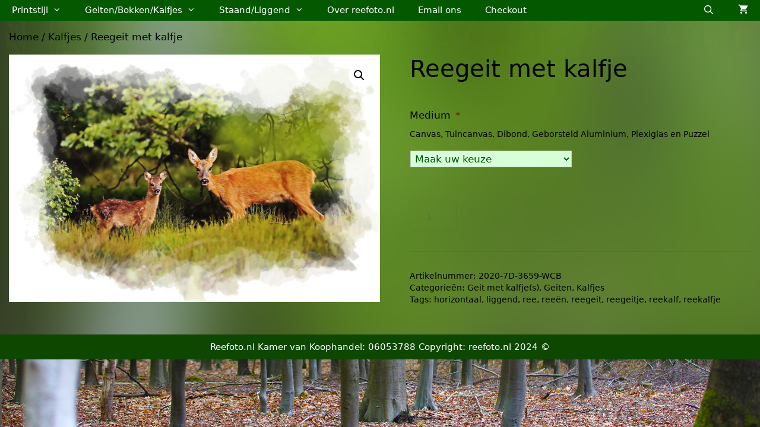

--- FILE ---
content_type: text/html; charset=UTF-8
request_url: https://www.reefoto.nl/product/reegeit-met-kalfje-b/
body_size: 27079
content:
<!DOCTYPE html>
<html lang="nl-NL">
<head>
	<meta charset="UTF-8">
<script>
var gform;gform||(document.addEventListener("gform_main_scripts_loaded",function(){gform.scriptsLoaded=!0}),window.addEventListener("DOMContentLoaded",function(){gform.domLoaded=!0}),gform={domLoaded:!1,scriptsLoaded:!1,initializeOnLoaded:function(o){gform.domLoaded&&gform.scriptsLoaded?o():!gform.domLoaded&&gform.scriptsLoaded?window.addEventListener("DOMContentLoaded",o):document.addEventListener("gform_main_scripts_loaded",o)},hooks:{action:{},filter:{}},addAction:function(o,n,r,t){gform.addHook("action",o,n,r,t)},addFilter:function(o,n,r,t){gform.addHook("filter",o,n,r,t)},doAction:function(o){gform.doHook("action",o,arguments)},applyFilters:function(o){return gform.doHook("filter",o,arguments)},removeAction:function(o,n){gform.removeHook("action",o,n)},removeFilter:function(o,n,r){gform.removeHook("filter",o,n,r)},addHook:function(o,n,r,t,i){null==gform.hooks[o][n]&&(gform.hooks[o][n]=[]);var e=gform.hooks[o][n];null==i&&(i=n+"_"+e.length),gform.hooks[o][n].push({tag:i,callable:r,priority:t=null==t?10:t})},doHook:function(n,o,r){var t;if(r=Array.prototype.slice.call(r,1),null!=gform.hooks[n][o]&&((o=gform.hooks[n][o]).sort(function(o,n){return o.priority-n.priority}),o.forEach(function(o){"function"!=typeof(t=o.callable)&&(t=window[t]),"action"==n?t.apply(null,r):r[0]=t.apply(null,r)})),"filter"==n)return r[0]},removeHook:function(o,n,t,i){var r;null!=gform.hooks[o][n]&&(r=(r=gform.hooks[o][n]).filter(function(o,n,r){return!!(null!=i&&i!=o.tag||null!=t&&t!=o.priority)}),gform.hooks[o][n]=r)}});
</script>

	<style>
#wpadminbar #wp-admin-bar-wccp_free_top_button .ab-icon:before {
	content: "\f160";
	color: #02CA02;
	top: 3px;
}
#wpadminbar #wp-admin-bar-wccp_free_top_button .ab-icon {
	transform: rotate(45deg);
}
</style>
<meta name='robots' content='index, follow, max-image-preview:large, max-snippet:-1, max-video-preview:-1' />

<!-- Google Tag Manager for WordPress by gtm4wp.com -->
<script data-cfasync="false" data-pagespeed-no-defer>
	var gtm4wp_datalayer_name = "dataLayer";
	var dataLayer = dataLayer || [];
	const gtm4wp_use_sku_instead = false;
	const gtm4wp_currency = 'EUR';
	const gtm4wp_product_per_impression = false;
	const gtm4wp_clear_ecommerce = false;
</script>
<!-- End Google Tag Manager for WordPress by gtm4wp.com --><meta name="viewport" content="width=device-width, initial-scale=1">
	<!-- This site is optimized with the Yoast SEO plugin v23.4 - https://yoast.com/wordpress/plugins/seo/ -->
	<title>Reegeit met kalfje - Reefoto.nl</title>
	<meta name="description" content="Reegeit met 1 week oud kalfje" />
	<link rel="canonical" href="https://www.reefoto.nl/product/reegeit-met-kalfje-b/" />
	<meta property="og:locale" content="nl_NL" />
	<meta property="og:type" content="article" />
	<meta property="og:title" content="Reegeit met kalfje - Reefoto.nl" />
	<meta property="og:description" content="Reegeit met 1 week oud kalfje" />
	<meta property="og:url" content="https://www.reefoto.nl/product/reegeit-met-kalfje-b/" />
	<meta property="og:site_name" content="Reefoto.nl" />
	<meta property="article:publisher" content="https://www.facebook.com/reefoto.nl/?fref=ts" />
	<meta property="article:modified_time" content="2020-11-17T20:34:09+00:00" />
	<meta property="og:image" content="https://www.reefoto.nl/wp-content/uploads/2020/06/2020-7D-3659-WCB.jpg" />
	<meta property="og:image:width" content="1280" />
	<meta property="og:image:height" content="853" />
	<meta property="og:image:type" content="image/jpeg" />
	<meta name="twitter:card" content="summary_large_image" />
	<script type="application/ld+json" class="yoast-schema-graph">{"@context":"https://schema.org","@graph":[{"@type":"WebPage","@id":"https://www.reefoto.nl/product/reegeit-met-kalfje-b/","url":"https://www.reefoto.nl/product/reegeit-met-kalfje-b/","name":"Reegeit met kalfje - Reefoto.nl","isPartOf":{"@id":"https://www.reefoto.nl/#website"},"primaryImageOfPage":{"@id":"https://www.reefoto.nl/product/reegeit-met-kalfje-b/#primaryimage"},"image":{"@id":"https://www.reefoto.nl/product/reegeit-met-kalfje-b/#primaryimage"},"thumbnailUrl":"https://www.reefoto.nl/wp-content/uploads/2020/06/2020-7D-3659-WCB.jpg","datePublished":"2020-06-21T07:37:38+00:00","dateModified":"2020-11-17T20:34:09+00:00","description":"Reegeit met 1 week oud kalfje","breadcrumb":{"@id":"https://www.reefoto.nl/product/reegeit-met-kalfje-b/#breadcrumb"},"inLanguage":"nl-NL","potentialAction":[{"@type":"ReadAction","target":["https://www.reefoto.nl/product/reegeit-met-kalfje-b/"]}]},{"@type":"ImageObject","inLanguage":"nl-NL","@id":"https://www.reefoto.nl/product/reegeit-met-kalfje-b/#primaryimage","url":"https://www.reefoto.nl/wp-content/uploads/2020/06/2020-7D-3659-WCB.jpg","contentUrl":"https://www.reefoto.nl/wp-content/uploads/2020/06/2020-7D-3659-WCB.jpg","width":1280,"height":853,"caption":"Moeder geit met haar 4 weken oud kalfje"},{"@type":"BreadcrumbList","@id":"https://www.reefoto.nl/product/reegeit-met-kalfje-b/#breadcrumb","itemListElement":[{"@type":"ListItem","position":1,"name":"Home","item":"https://www.reefoto.nl/"},{"@type":"ListItem","position":2,"name":"shop","item":"https://www.reefoto.nl/shop/"},{"@type":"ListItem","position":3,"name":"Reegeit met kalfje"}]},{"@type":"WebSite","@id":"https://www.reefoto.nl/#website","url":"https://www.reefoto.nl/","name":"Reefoto.nl","description":"De mooiste reefoto&#039;s uit Nederland","potentialAction":[{"@type":"SearchAction","target":{"@type":"EntryPoint","urlTemplate":"https://www.reefoto.nl/?s={search_term_string}"},"query-input":{"@type":"PropertyValueSpecification","valueRequired":true,"valueName":"search_term_string"}}],"inLanguage":"nl-NL"}]}</script>
	<!-- / Yoast SEO plugin. -->


<link rel='dns-prefetch' href='//www.google.com' />
<link rel='dns-prefetch' href='//cdn.openshareweb.com' />
<link rel='dns-prefetch' href='//cdn.shareaholic.net' />
<link rel='dns-prefetch' href='//www.shareaholic.net' />
<link rel='dns-prefetch' href='//analytics.shareaholic.com' />
<link rel='dns-prefetch' href='//recs.shareaholic.com' />
<link rel='dns-prefetch' href='//partner.shareaholic.com' />
<link rel="alternate" type="application/rss+xml" title="Reefoto.nl &raquo; feed" href="https://www.reefoto.nl/feed/" />
<link rel="alternate" type="application/rss+xml" title="Reefoto.nl &raquo; reactiesfeed" href="https://www.reefoto.nl/comments/feed/" />
<!-- Shareaholic - https://www.shareaholic.com -->
<link rel='preload' href='//cdn.shareaholic.net/assets/pub/shareaholic.js' as='script'/>
<script data-no-minify='1' data-cfasync='false'>
_SHR_SETTINGS = {"endpoints":{"local_recs_url":"https:\/\/www.reefoto.nl\/wp-admin\/admin-ajax.php?action=shareaholic_permalink_related","ajax_url":"https:\/\/www.reefoto.nl\/wp-admin\/admin-ajax.php","share_counts_url":"https:\/\/www.reefoto.nl\/wp-admin\/admin-ajax.php?action=shareaholic_share_counts_api"},"site_id":"5394eb1de177525d7f695bcb642a426a","url_components":{"year":"2020","monthnum":"06","day":"21","hour":"09","minute":"37","second":"38","post_id":"3612","postname":"reegeit-met-kalfje-b","category":"uncategorised"}};
</script>
<script data-no-minify='1' data-cfasync='false' src='//cdn.shareaholic.net/assets/pub/shareaholic.js' data-shr-siteid='5394eb1de177525d7f695bcb642a426a' async ></script>

<!-- Shareaholic Content Tags -->
<meta name='shareaholic:site_name' content='Reefoto.nl' />
<meta name='shareaholic:language' content='nl-NL' />
<meta name='shareaholic:url' content='https://www.reefoto.nl/product/reegeit-met-kalfje-b/' />
<meta name='shareaholic:keywords' content='type:product' />
<meta name='shareaholic:article_published_time' content='2020-06-21T09:37:38+02:00' />
<meta name='shareaholic:article_modified_time' content='2020-11-17T21:34:09+01:00' />
<meta name='shareaholic:shareable_page' content='true' />
<meta name='shareaholic:article_visibility' content='private' />
<meta name='shareaholic:article_author_name' content='REE' />
<meta name='shareaholic:site_id' content='5394eb1de177525d7f695bcb642a426a' />
<meta name='shareaholic:wp_version' content='9.7.12' />
<meta name='shareaholic:image' content='https://www.reefoto.nl/wp-content/uploads/2020/06/2020-7D-3659-WCB-1024x682.jpg' />
<!-- Shareaholic Content Tags End -->
<script>
window._wpemojiSettings = {"baseUrl":"https:\/\/s.w.org\/images\/core\/emoji\/15.0.3\/72x72\/","ext":".png","svgUrl":"https:\/\/s.w.org\/images\/core\/emoji\/15.0.3\/svg\/","svgExt":".svg","source":{"concatemoji":"https:\/\/www.reefoto.nl\/wp-includes\/js\/wp-emoji-release.min.js?ver=a59e52e1d3e5dbf1be0027ca12e39485"}};
/*! This file is auto-generated */
!function(i,n){var o,s,e;function c(e){try{var t={supportTests:e,timestamp:(new Date).valueOf()};sessionStorage.setItem(o,JSON.stringify(t))}catch(e){}}function p(e,t,n){e.clearRect(0,0,e.canvas.width,e.canvas.height),e.fillText(t,0,0);var t=new Uint32Array(e.getImageData(0,0,e.canvas.width,e.canvas.height).data),r=(e.clearRect(0,0,e.canvas.width,e.canvas.height),e.fillText(n,0,0),new Uint32Array(e.getImageData(0,0,e.canvas.width,e.canvas.height).data));return t.every(function(e,t){return e===r[t]})}function u(e,t,n){switch(t){case"flag":return n(e,"\ud83c\udff3\ufe0f\u200d\u26a7\ufe0f","\ud83c\udff3\ufe0f\u200b\u26a7\ufe0f")?!1:!n(e,"\ud83c\uddfa\ud83c\uddf3","\ud83c\uddfa\u200b\ud83c\uddf3")&&!n(e,"\ud83c\udff4\udb40\udc67\udb40\udc62\udb40\udc65\udb40\udc6e\udb40\udc67\udb40\udc7f","\ud83c\udff4\u200b\udb40\udc67\u200b\udb40\udc62\u200b\udb40\udc65\u200b\udb40\udc6e\u200b\udb40\udc67\u200b\udb40\udc7f");case"emoji":return!n(e,"\ud83d\udc26\u200d\u2b1b","\ud83d\udc26\u200b\u2b1b")}return!1}function f(e,t,n){var r="undefined"!=typeof WorkerGlobalScope&&self instanceof WorkerGlobalScope?new OffscreenCanvas(300,150):i.createElement("canvas"),a=r.getContext("2d",{willReadFrequently:!0}),o=(a.textBaseline="top",a.font="600 32px Arial",{});return e.forEach(function(e){o[e]=t(a,e,n)}),o}function t(e){var t=i.createElement("script");t.src=e,t.defer=!0,i.head.appendChild(t)}"undefined"!=typeof Promise&&(o="wpEmojiSettingsSupports",s=["flag","emoji"],n.supports={everything:!0,everythingExceptFlag:!0},e=new Promise(function(e){i.addEventListener("DOMContentLoaded",e,{once:!0})}),new Promise(function(t){var n=function(){try{var e=JSON.parse(sessionStorage.getItem(o));if("object"==typeof e&&"number"==typeof e.timestamp&&(new Date).valueOf()<e.timestamp+604800&&"object"==typeof e.supportTests)return e.supportTests}catch(e){}return null}();if(!n){if("undefined"!=typeof Worker&&"undefined"!=typeof OffscreenCanvas&&"undefined"!=typeof URL&&URL.createObjectURL&&"undefined"!=typeof Blob)try{var e="postMessage("+f.toString()+"("+[JSON.stringify(s),u.toString(),p.toString()].join(",")+"));",r=new Blob([e],{type:"text/javascript"}),a=new Worker(URL.createObjectURL(r),{name:"wpTestEmojiSupports"});return void(a.onmessage=function(e){c(n=e.data),a.terminate(),t(n)})}catch(e){}c(n=f(s,u,p))}t(n)}).then(function(e){for(var t in e)n.supports[t]=e[t],n.supports.everything=n.supports.everything&&n.supports[t],"flag"!==t&&(n.supports.everythingExceptFlag=n.supports.everythingExceptFlag&&n.supports[t]);n.supports.everythingExceptFlag=n.supports.everythingExceptFlag&&!n.supports.flag,n.DOMReady=!1,n.readyCallback=function(){n.DOMReady=!0}}).then(function(){return e}).then(function(){var e;n.supports.everything||(n.readyCallback(),(e=n.source||{}).concatemoji?t(e.concatemoji):e.wpemoji&&e.twemoji&&(t(e.twemoji),t(e.wpemoji)))}))}((window,document),window._wpemojiSettings);
</script>
<style id='wp-emoji-styles-inline-css'>

	img.wp-smiley, img.emoji {
		display: inline !important;
		border: none !important;
		box-shadow: none !important;
		height: 1em !important;
		width: 1em !important;
		margin: 0 0.07em !important;
		vertical-align: -0.1em !important;
		background: none !important;
		padding: 0 !important;
	}
</style>
<link rel='stylesheet' id='wp-block-library-css' href='https://www.reefoto.nl/wp-includes/css/dist/block-library/style.min.css?ver=a59e52e1d3e5dbf1be0027ca12e39485' media='all' />
<style id='classic-theme-styles-inline-css'>
/*! This file is auto-generated */
.wp-block-button__link{color:#fff;background-color:#32373c;border-radius:9999px;box-shadow:none;text-decoration:none;padding:calc(.667em + 2px) calc(1.333em + 2px);font-size:1.125em}.wp-block-file__button{background:#32373c;color:#fff;text-decoration:none}
</style>
<style id='global-styles-inline-css'>
:root{--wp--preset--aspect-ratio--square: 1;--wp--preset--aspect-ratio--4-3: 4/3;--wp--preset--aspect-ratio--3-4: 3/4;--wp--preset--aspect-ratio--3-2: 3/2;--wp--preset--aspect-ratio--2-3: 2/3;--wp--preset--aspect-ratio--16-9: 16/9;--wp--preset--aspect-ratio--9-16: 9/16;--wp--preset--color--black: #000000;--wp--preset--color--cyan-bluish-gray: #abb8c3;--wp--preset--color--white: #ffffff;--wp--preset--color--pale-pink: #f78da7;--wp--preset--color--vivid-red: #cf2e2e;--wp--preset--color--luminous-vivid-orange: #ff6900;--wp--preset--color--luminous-vivid-amber: #fcb900;--wp--preset--color--light-green-cyan: #7bdcb5;--wp--preset--color--vivid-green-cyan: #00d084;--wp--preset--color--pale-cyan-blue: #8ed1fc;--wp--preset--color--vivid-cyan-blue: #0693e3;--wp--preset--color--vivid-purple: #9b51e0;--wp--preset--color--contrast: var(--contrast);--wp--preset--color--contrast-2: var(--contrast-2);--wp--preset--color--contrast-3: var(--contrast-3);--wp--preset--color--base: var(--base);--wp--preset--color--base-2: var(--base-2);--wp--preset--color--base-3: var(--base-3);--wp--preset--color--accent: var(--accent);--wp--preset--gradient--vivid-cyan-blue-to-vivid-purple: linear-gradient(135deg,rgba(6,147,227,1) 0%,rgb(155,81,224) 100%);--wp--preset--gradient--light-green-cyan-to-vivid-green-cyan: linear-gradient(135deg,rgb(122,220,180) 0%,rgb(0,208,130) 100%);--wp--preset--gradient--luminous-vivid-amber-to-luminous-vivid-orange: linear-gradient(135deg,rgba(252,185,0,1) 0%,rgba(255,105,0,1) 100%);--wp--preset--gradient--luminous-vivid-orange-to-vivid-red: linear-gradient(135deg,rgba(255,105,0,1) 0%,rgb(207,46,46) 100%);--wp--preset--gradient--very-light-gray-to-cyan-bluish-gray: linear-gradient(135deg,rgb(238,238,238) 0%,rgb(169,184,195) 100%);--wp--preset--gradient--cool-to-warm-spectrum: linear-gradient(135deg,rgb(74,234,220) 0%,rgb(151,120,209) 20%,rgb(207,42,186) 40%,rgb(238,44,130) 60%,rgb(251,105,98) 80%,rgb(254,248,76) 100%);--wp--preset--gradient--blush-light-purple: linear-gradient(135deg,rgb(255,206,236) 0%,rgb(152,150,240) 100%);--wp--preset--gradient--blush-bordeaux: linear-gradient(135deg,rgb(254,205,165) 0%,rgb(254,45,45) 50%,rgb(107,0,62) 100%);--wp--preset--gradient--luminous-dusk: linear-gradient(135deg,rgb(255,203,112) 0%,rgb(199,81,192) 50%,rgb(65,88,208) 100%);--wp--preset--gradient--pale-ocean: linear-gradient(135deg,rgb(255,245,203) 0%,rgb(182,227,212) 50%,rgb(51,167,181) 100%);--wp--preset--gradient--electric-grass: linear-gradient(135deg,rgb(202,248,128) 0%,rgb(113,206,126) 100%);--wp--preset--gradient--midnight: linear-gradient(135deg,rgb(2,3,129) 0%,rgb(40,116,252) 100%);--wp--preset--font-size--small: 13px;--wp--preset--font-size--medium: 20px;--wp--preset--font-size--large: 36px;--wp--preset--font-size--x-large: 42px;--wp--preset--font-family--inter: "Inter", sans-serif;--wp--preset--font-family--cardo: Cardo;--wp--preset--spacing--20: 0.44rem;--wp--preset--spacing--30: 0.67rem;--wp--preset--spacing--40: 1rem;--wp--preset--spacing--50: 1.5rem;--wp--preset--spacing--60: 2.25rem;--wp--preset--spacing--70: 3.38rem;--wp--preset--spacing--80: 5.06rem;--wp--preset--shadow--natural: 6px 6px 9px rgba(0, 0, 0, 0.2);--wp--preset--shadow--deep: 12px 12px 50px rgba(0, 0, 0, 0.4);--wp--preset--shadow--sharp: 6px 6px 0px rgba(0, 0, 0, 0.2);--wp--preset--shadow--outlined: 6px 6px 0px -3px rgba(255, 255, 255, 1), 6px 6px rgba(0, 0, 0, 1);--wp--preset--shadow--crisp: 6px 6px 0px rgba(0, 0, 0, 1);}:root :where(.is-layout-flow) > :first-child{margin-block-start: 0;}:root :where(.is-layout-flow) > :last-child{margin-block-end: 0;}:root :where(.is-layout-flow) > *{margin-block-start: 24px;margin-block-end: 0;}:root :where(.is-layout-constrained) > :first-child{margin-block-start: 0;}:root :where(.is-layout-constrained) > :last-child{margin-block-end: 0;}:root :where(.is-layout-constrained) > *{margin-block-start: 24px;margin-block-end: 0;}:root :where(.is-layout-flex){gap: 24px;}:root :where(.is-layout-grid){gap: 24px;}body .is-layout-flex{display: flex;}.is-layout-flex{flex-wrap: wrap;align-items: center;}.is-layout-flex > :is(*, div){margin: 0;}body .is-layout-grid{display: grid;}.is-layout-grid > :is(*, div){margin: 0;}.has-black-color{color: var(--wp--preset--color--black) !important;}.has-cyan-bluish-gray-color{color: var(--wp--preset--color--cyan-bluish-gray) !important;}.has-white-color{color: var(--wp--preset--color--white) !important;}.has-pale-pink-color{color: var(--wp--preset--color--pale-pink) !important;}.has-vivid-red-color{color: var(--wp--preset--color--vivid-red) !important;}.has-luminous-vivid-orange-color{color: var(--wp--preset--color--luminous-vivid-orange) !important;}.has-luminous-vivid-amber-color{color: var(--wp--preset--color--luminous-vivid-amber) !important;}.has-light-green-cyan-color{color: var(--wp--preset--color--light-green-cyan) !important;}.has-vivid-green-cyan-color{color: var(--wp--preset--color--vivid-green-cyan) !important;}.has-pale-cyan-blue-color{color: var(--wp--preset--color--pale-cyan-blue) !important;}.has-vivid-cyan-blue-color{color: var(--wp--preset--color--vivid-cyan-blue) !important;}.has-vivid-purple-color{color: var(--wp--preset--color--vivid-purple) !important;}.has-contrast-color{color: var(--wp--preset--color--contrast) !important;}.has-contrast-2-color{color: var(--wp--preset--color--contrast-2) !important;}.has-contrast-3-color{color: var(--wp--preset--color--contrast-3) !important;}.has-base-color{color: var(--wp--preset--color--base) !important;}.has-base-2-color{color: var(--wp--preset--color--base-2) !important;}.has-base-3-color{color: var(--wp--preset--color--base-3) !important;}.has-accent-color{color: var(--wp--preset--color--accent) !important;}.has-black-background-color{background-color: var(--wp--preset--color--black) !important;}.has-cyan-bluish-gray-background-color{background-color: var(--wp--preset--color--cyan-bluish-gray) !important;}.has-white-background-color{background-color: var(--wp--preset--color--white) !important;}.has-pale-pink-background-color{background-color: var(--wp--preset--color--pale-pink) !important;}.has-vivid-red-background-color{background-color: var(--wp--preset--color--vivid-red) !important;}.has-luminous-vivid-orange-background-color{background-color: var(--wp--preset--color--luminous-vivid-orange) !important;}.has-luminous-vivid-amber-background-color{background-color: var(--wp--preset--color--luminous-vivid-amber) !important;}.has-light-green-cyan-background-color{background-color: var(--wp--preset--color--light-green-cyan) !important;}.has-vivid-green-cyan-background-color{background-color: var(--wp--preset--color--vivid-green-cyan) !important;}.has-pale-cyan-blue-background-color{background-color: var(--wp--preset--color--pale-cyan-blue) !important;}.has-vivid-cyan-blue-background-color{background-color: var(--wp--preset--color--vivid-cyan-blue) !important;}.has-vivid-purple-background-color{background-color: var(--wp--preset--color--vivid-purple) !important;}.has-contrast-background-color{background-color: var(--wp--preset--color--contrast) !important;}.has-contrast-2-background-color{background-color: var(--wp--preset--color--contrast-2) !important;}.has-contrast-3-background-color{background-color: var(--wp--preset--color--contrast-3) !important;}.has-base-background-color{background-color: var(--wp--preset--color--base) !important;}.has-base-2-background-color{background-color: var(--wp--preset--color--base-2) !important;}.has-base-3-background-color{background-color: var(--wp--preset--color--base-3) !important;}.has-accent-background-color{background-color: var(--wp--preset--color--accent) !important;}.has-black-border-color{border-color: var(--wp--preset--color--black) !important;}.has-cyan-bluish-gray-border-color{border-color: var(--wp--preset--color--cyan-bluish-gray) !important;}.has-white-border-color{border-color: var(--wp--preset--color--white) !important;}.has-pale-pink-border-color{border-color: var(--wp--preset--color--pale-pink) !important;}.has-vivid-red-border-color{border-color: var(--wp--preset--color--vivid-red) !important;}.has-luminous-vivid-orange-border-color{border-color: var(--wp--preset--color--luminous-vivid-orange) !important;}.has-luminous-vivid-amber-border-color{border-color: var(--wp--preset--color--luminous-vivid-amber) !important;}.has-light-green-cyan-border-color{border-color: var(--wp--preset--color--light-green-cyan) !important;}.has-vivid-green-cyan-border-color{border-color: var(--wp--preset--color--vivid-green-cyan) !important;}.has-pale-cyan-blue-border-color{border-color: var(--wp--preset--color--pale-cyan-blue) !important;}.has-vivid-cyan-blue-border-color{border-color: var(--wp--preset--color--vivid-cyan-blue) !important;}.has-vivid-purple-border-color{border-color: var(--wp--preset--color--vivid-purple) !important;}.has-contrast-border-color{border-color: var(--wp--preset--color--contrast) !important;}.has-contrast-2-border-color{border-color: var(--wp--preset--color--contrast-2) !important;}.has-contrast-3-border-color{border-color: var(--wp--preset--color--contrast-3) !important;}.has-base-border-color{border-color: var(--wp--preset--color--base) !important;}.has-base-2-border-color{border-color: var(--wp--preset--color--base-2) !important;}.has-base-3-border-color{border-color: var(--wp--preset--color--base-3) !important;}.has-accent-border-color{border-color: var(--wp--preset--color--accent) !important;}.has-vivid-cyan-blue-to-vivid-purple-gradient-background{background: var(--wp--preset--gradient--vivid-cyan-blue-to-vivid-purple) !important;}.has-light-green-cyan-to-vivid-green-cyan-gradient-background{background: var(--wp--preset--gradient--light-green-cyan-to-vivid-green-cyan) !important;}.has-luminous-vivid-amber-to-luminous-vivid-orange-gradient-background{background: var(--wp--preset--gradient--luminous-vivid-amber-to-luminous-vivid-orange) !important;}.has-luminous-vivid-orange-to-vivid-red-gradient-background{background: var(--wp--preset--gradient--luminous-vivid-orange-to-vivid-red) !important;}.has-very-light-gray-to-cyan-bluish-gray-gradient-background{background: var(--wp--preset--gradient--very-light-gray-to-cyan-bluish-gray) !important;}.has-cool-to-warm-spectrum-gradient-background{background: var(--wp--preset--gradient--cool-to-warm-spectrum) !important;}.has-blush-light-purple-gradient-background{background: var(--wp--preset--gradient--blush-light-purple) !important;}.has-blush-bordeaux-gradient-background{background: var(--wp--preset--gradient--blush-bordeaux) !important;}.has-luminous-dusk-gradient-background{background: var(--wp--preset--gradient--luminous-dusk) !important;}.has-pale-ocean-gradient-background{background: var(--wp--preset--gradient--pale-ocean) !important;}.has-electric-grass-gradient-background{background: var(--wp--preset--gradient--electric-grass) !important;}.has-midnight-gradient-background{background: var(--wp--preset--gradient--midnight) !important;}.has-small-font-size{font-size: var(--wp--preset--font-size--small) !important;}.has-medium-font-size{font-size: var(--wp--preset--font-size--medium) !important;}.has-large-font-size{font-size: var(--wp--preset--font-size--large) !important;}.has-x-large-font-size{font-size: var(--wp--preset--font-size--x-large) !important;}.has-inter-font-family{font-family: var(--wp--preset--font-family--inter) !important;}.has-cardo-font-family{font-family: var(--wp--preset--font-family--cardo) !important;}
:root :where(.wp-block-pullquote){font-size: 1.5em;line-height: 1.6;}
</style>
<link rel='stylesheet' id='photoswipe-css' href='https://www.reefoto.nl/wp-content/plugins/woocommerce/assets/css/photoswipe/photoswipe.min.css?ver=9.2.3' media='all' />
<link rel='stylesheet' id='photoswipe-default-skin-css' href='https://www.reefoto.nl/wp-content/plugins/woocommerce/assets/css/photoswipe/default-skin/default-skin.min.css?ver=9.2.3' media='all' />
<link rel='stylesheet' id='woocommerce-layout-css' href='https://www.reefoto.nl/wp-content/plugins/woocommerce/assets/css/woocommerce-layout.css?ver=9.2.3' media='all' />
<link rel='stylesheet' id='woocommerce-smallscreen-css' href='https://www.reefoto.nl/wp-content/plugins/woocommerce/assets/css/woocommerce-smallscreen.css?ver=9.2.3' media='only screen and (max-width: 768px)' />
<link rel='stylesheet' id='woocommerce-general-css' href='https://www.reefoto.nl/wp-content/plugins/woocommerce/assets/css/woocommerce.css?ver=9.2.3' media='all' />
<style id='woocommerce-inline-inline-css'>
.woocommerce form .form-row .required { visibility: visible; }
</style>
<link rel='stylesheet' id='dashicons-css' href='https://www.reefoto.nl/wp-includes/css/dashicons.min.css?ver=a59e52e1d3e5dbf1be0027ca12e39485' media='all' />
<link rel='stylesheet' id='generate-style-grid-css' href='https://www.reefoto.nl/wp-content/themes/generatepress/assets/css/unsemantic-grid.min.css?ver=3.5.0' media='all' />
<link rel='stylesheet' id='generate-style-css' href='https://www.reefoto.nl/wp-content/themes/generatepress/assets/css/style.min.css?ver=3.5.0' media='all' />
<style id='generate-style-inline-css'>
body{background-color:#efefef;color:#3a3a3a;}a{color:#1e73be;}a:hover, a:focus, a:active{color:#000000;}body .grid-container{max-width:1280px;}.wp-block-group__inner-container{max-width:1280px;margin-left:auto;margin-right:auto;}.navigation-search{position:absolute;left:-99999px;pointer-events:none;visibility:hidden;z-index:20;width:100%;top:0;transition:opacity 100ms ease-in-out;opacity:0;}.navigation-search.nav-search-active{left:0;right:0;pointer-events:auto;visibility:visible;opacity:1;}.navigation-search input[type="search"]{outline:0;border:0;vertical-align:bottom;line-height:1;opacity:0.9;width:100%;z-index:20;border-radius:0;-webkit-appearance:none;height:60px;}.navigation-search input::-ms-clear{display:none;width:0;height:0;}.navigation-search input::-ms-reveal{display:none;width:0;height:0;}.navigation-search input::-webkit-search-decoration, .navigation-search input::-webkit-search-cancel-button, .navigation-search input::-webkit-search-results-button, .navigation-search input::-webkit-search-results-decoration{display:none;}.main-navigation li.search-item{z-index:21;}li.search-item.active{transition:opacity 100ms ease-in-out;}.nav-left-sidebar .main-navigation li.search-item.active,.nav-right-sidebar .main-navigation li.search-item.active{width:auto;display:inline-block;float:right;}.gen-sidebar-nav .navigation-search{top:auto;bottom:0;}:root{--contrast:#222222;--contrast-2:#575760;--contrast-3:#b2b2be;--base:#f0f0f0;--base-2:#f7f8f9;--base-3:#ffffff;--accent:#1e73be;}:root .has-contrast-color{color:var(--contrast);}:root .has-contrast-background-color{background-color:var(--contrast);}:root .has-contrast-2-color{color:var(--contrast-2);}:root .has-contrast-2-background-color{background-color:var(--contrast-2);}:root .has-contrast-3-color{color:var(--contrast-3);}:root .has-contrast-3-background-color{background-color:var(--contrast-3);}:root .has-base-color{color:var(--base);}:root .has-base-background-color{background-color:var(--base);}:root .has-base-2-color{color:var(--base-2);}:root .has-base-2-background-color{background-color:var(--base-2);}:root .has-base-3-color{color:var(--base-3);}:root .has-base-3-background-color{background-color:var(--base-3);}:root .has-accent-color{color:var(--accent);}:root .has-accent-background-color{background-color:var(--accent);}body, button, input, select, textarea{font-family:-apple-system, system-ui, BlinkMacSystemFont, "Segoe UI", Helvetica, Arial, sans-serif, "Apple Color Emoji", "Segoe UI Emoji", "Segoe UI Symbol";}body{line-height:1.5;}.entry-content > [class*="wp-block-"]:not(:last-child):not(.wp-block-heading){margin-bottom:1.5em;}.main-title{font-size:45px;}.main-navigation .main-nav ul ul li a{font-size:14px;}.sidebar .widget, .footer-widgets .widget{font-size:17px;}h1{font-weight:300;font-size:40px;}h2{font-weight:300;font-size:30px;}h3{font-size:20px;}h4{font-size:inherit;}h5{font-size:inherit;}@media (max-width:768px){.main-title{font-size:30px;}h1{font-size:30px;}h2{font-size:25px;}}.top-bar{background-color:#636363;color:#ffffff;}.top-bar a{color:#ffffff;}.top-bar a:hover{color:#303030;}.site-header{background-color:#045900;color:#3a3a3a;}.site-header a{color:#3a3a3a;}.main-title a,.main-title a:hover{color:#222222;}.site-description{color:#757575;}.mobile-menu-control-wrapper .menu-toggle,.mobile-menu-control-wrapper .menu-toggle:hover,.mobile-menu-control-wrapper .menu-toggle:focus,.has-inline-mobile-toggle #site-navigation.toggled{background-color:rgba(0, 0, 0, 0.02);}.main-navigation,.main-navigation ul ul{background-color:#045900;}.main-navigation .main-nav ul li a, .main-navigation .menu-toggle, .main-navigation .menu-bar-items{color:#ffffff;}.main-navigation .main-nav ul li:not([class*="current-menu-"]):hover > a, .main-navigation .main-nav ul li:not([class*="current-menu-"]):focus > a, .main-navigation .main-nav ul li.sfHover:not([class*="current-menu-"]) > a, .main-navigation .menu-bar-item:hover > a, .main-navigation .menu-bar-item.sfHover > a{color:#3f3f3f;background-color:#279e00;}button.menu-toggle:hover,button.menu-toggle:focus,.main-navigation .mobile-bar-items a,.main-navigation .mobile-bar-items a:hover,.main-navigation .mobile-bar-items a:focus{color:#ffffff;}.main-navigation .main-nav ul li[class*="current-menu-"] > a{color:#ffffff;background-color:#279e00;}.navigation-search input[type="search"],.navigation-search input[type="search"]:active, .navigation-search input[type="search"]:focus, .main-navigation .main-nav ul li.search-item.active > a, .main-navigation .menu-bar-items .search-item.active > a{color:#3f3f3f;background-color:#279e00;}.main-navigation ul ul{background-color:#045900;}.main-navigation .main-nav ul ul li a{color:#ffffff;}.main-navigation .main-nav ul ul li:not([class*="current-menu-"]):hover > a,.main-navigation .main-nav ul ul li:not([class*="current-menu-"]):focus > a, .main-navigation .main-nav ul ul li.sfHover:not([class*="current-menu-"]) > a{color:#ffffff;background-color:#279e00;}.main-navigation .main-nav ul ul li[class*="current-menu-"] > a{color:#ffffff;background-color:#279e00;}.separate-containers .inside-article, .separate-containers .comments-area, .separate-containers .page-header, .one-container .container, .separate-containers .paging-navigation, .inside-page-header{background-color:#ffffff;}.inside-article a,.paging-navigation a,.comments-area a,.page-header a{color:#000202;}.entry-meta{color:#595959;}.entry-meta a{color:#595959;}.entry-meta a:hover{color:#1e73be;}.sidebar .widget{background-color:#ffffff;}.sidebar .widget .widget-title{color:#000000;}.footer-widgets{background-color:#ffffff;}.footer-widgets .widget-title{color:#000000;}.site-info{color:#ffffff;background-color:#0d4700;}.site-info a{color:#ffffff;}.site-info a:hover{color:#606060;}.footer-bar .widget_nav_menu .current-menu-item a{color:#606060;}input[type="text"],input[type="email"],input[type="url"],input[type="password"],input[type="search"],input[type="tel"],input[type="number"],textarea,select{color:#666666;background-color:#fafafa;border-color:#cccccc;}input[type="text"]:focus,input[type="email"]:focus,input[type="url"]:focus,input[type="password"]:focus,input[type="search"]:focus,input[type="tel"]:focus,input[type="number"]:focus,textarea:focus,select:focus{color:#666666;background-color:#ffffff;border-color:#bfbfbf;}button,html input[type="button"],input[type="reset"],input[type="submit"],a.button,a.wp-block-button__link:not(.has-background){color:#ffffff;background-color:#045900;}button:hover,html input[type="button"]:hover,input[type="reset"]:hover,input[type="submit"]:hover,a.button:hover,button:focus,html input[type="button"]:focus,input[type="reset"]:focus,input[type="submit"]:focus,a.button:focus,a.wp-block-button__link:not(.has-background):active,a.wp-block-button__link:not(.has-background):focus,a.wp-block-button__link:not(.has-background):hover{color:#ffffff;background-color:#279e00;}a.generate-back-to-top{background-color:rgba( 0,0,0,0.4 );color:#ffffff;}a.generate-back-to-top:hover,a.generate-back-to-top:focus{background-color:rgba( 0,0,0,0.6 );color:#ffffff;}:root{--gp-search-modal-bg-color:var(--base-3);--gp-search-modal-text-color:var(--contrast);--gp-search-modal-overlay-bg-color:rgba(0,0,0,0.2);}@media (max-width: 768px){.main-navigation .menu-bar-item:hover > a, .main-navigation .menu-bar-item.sfHover > a{background:none;color:#ffffff;}}.inside-top-bar{padding:10px;}.inside-header{padding:0px;}.separate-containers .inside-article, .separate-containers .comments-area, .separate-containers .page-header, .separate-containers .paging-navigation, .one-container .site-content, .inside-page-header{padding:15px;}.site-main .wp-block-group__inner-container{padding:15px;}.entry-content .alignwide, body:not(.no-sidebar) .entry-content .alignfull{margin-left:-15px;width:calc(100% + 30px);max-width:calc(100% + 30px);}.one-container.right-sidebar .site-main,.one-container.both-right .site-main{margin-right:15px;}.one-container.left-sidebar .site-main,.one-container.both-left .site-main{margin-left:15px;}.one-container.both-sidebars .site-main{margin:0px 15px 0px 15px;}.separate-containers .widget, .separate-containers .site-main > *, .separate-containers .page-header, .widget-area .main-navigation{margin-bottom:0px;}.separate-containers .site-main{margin:0px;}.both-right.separate-containers .inside-left-sidebar{margin-right:0px;}.both-right.separate-containers .inside-right-sidebar{margin-left:0px;}.both-left.separate-containers .inside-left-sidebar{margin-right:0px;}.both-left.separate-containers .inside-right-sidebar{margin-left:0px;}.separate-containers .page-header-image, .separate-containers .page-header-contained, .separate-containers .page-header-image-single, .separate-containers .page-header-content-single{margin-top:0px;}.separate-containers .inside-right-sidebar, .separate-containers .inside-left-sidebar{margin-top:0px;margin-bottom:0px;}.main-navigation .main-nav ul li a,.menu-toggle,.main-navigation .mobile-bar-items a{line-height:35px;}.navigation-search input[type="search"]{height:35px;}.rtl .menu-item-has-children .dropdown-menu-toggle{padding-left:20px;}.rtl .main-navigation .main-nav ul li.menu-item-has-children > a{padding-right:20px;}.widget-area .widget{padding:5px;}.footer-widgets{padding:0px;}.site-info{padding:10px;}@media (max-width:768px){.separate-containers .inside-article, .separate-containers .comments-area, .separate-containers .page-header, .separate-containers .paging-navigation, .one-container .site-content, .inside-page-header{padding:30px;}.site-main .wp-block-group__inner-container{padding:30px;}.site-info{padding-right:10px;padding-left:10px;}.entry-content .alignwide, body:not(.no-sidebar) .entry-content .alignfull{margin-left:-30px;width:calc(100% + 60px);max-width:calc(100% + 60px);}}@media (max-width: 768px){.main-navigation .menu-toggle,.main-navigation .mobile-bar-items,.sidebar-nav-mobile:not(#sticky-placeholder){display:block;}.main-navigation ul,.gen-sidebar-nav{display:none;}[class*="nav-float-"] .site-header .inside-header > *{float:none;clear:both;}}
body{background-image:url('https://www.reefoto.nl/wp-content/uploads/2020/06/Background-Image-1-1920pix.jpg');background-repeat:no-repeat;background-size:100% auto;background-attachment:fixed;}.site-header{background-image:url('https://www.reefoto.nl/wp-content/uploads/2020/06/Reefoto-logo-2-background-only1920pix.jpg');}.main-navigation, .main-navigation .menu-toggle{background-repeat:no-repeat;}.separate-containers .inside-article,.separate-containers .comments-area,.separate-containers .page-header,.one-container .container,.separate-containers .paging-navigation,.separate-containers .inside-page-header{background-image:url('https://www.reefoto.nl/wp-content/uploads/2020/06/Background-Image-1-blurred.jpg');background-attachment:fixed;}.sidebar .widget{background-image:url('https://www.reefoto.nl/wp-content/uploads/2020/06/Background-Image-1-blurred.jpg');background-size:100% auto;background-attachment:fixed;}
.dynamic-author-image-rounded{border-radius:100%;}.dynamic-featured-image, .dynamic-author-image{vertical-align:middle;}.one-container.blog .dynamic-content-template:not(:last-child), .one-container.archive .dynamic-content-template:not(:last-child){padding-bottom:0px;}.dynamic-entry-excerpt > p:last-child{margin-bottom:0px;}
</style>
<link rel='stylesheet' id='generate-mobile-style-css' href='https://www.reefoto.nl/wp-content/themes/generatepress/assets/css/mobile.min.css?ver=3.5.0' media='all' />
<link rel='stylesheet' id='generate-font-icons-css' href='https://www.reefoto.nl/wp-content/themes/generatepress/assets/css/components/font-icons.min.css?ver=3.5.0' media='all' />
<link rel='stylesheet' id='font-awesome-css' href='https://www.reefoto.nl/wp-content/plugins/elementor/assets/lib/font-awesome/css/font-awesome.min.css?ver=4.7.0' media='all' />
<link rel='stylesheet' id='generate-child-css' href='https://www.reefoto.nl/wp-content/themes/generatepress-child/style.css?ver=2.4.2.1592341237' media='all' />
<link rel='stylesheet' id='generate-blog-images-css' href='https://www.reefoto.nl/wp-content/plugins/gp-premium/blog/functions/css/featured-images.min.css?ver=2.3.2' media='all' />
<link rel='stylesheet' id='wc-gravityforms-product-addons-css' href='https://www.reefoto.nl/wp-content/plugins/woocommerce-gravityforms-product-addons/assets/css/frontend.css?ver=a59e52e1d3e5dbf1be0027ca12e39485' media='all' />
<link rel='stylesheet' id='gforms_reset_css-css' href='https://www.reefoto.nl/wp-content/plugins/gravityforms/legacy/css/formreset.min.css?ver=2.8.17' media='all' />
<link rel='stylesheet' id='gforms_formsmain_css-css' href='https://www.reefoto.nl/wp-content/plugins/gravityforms/legacy/css/formsmain.min.css?ver=2.8.17' media='all' />
<link rel='stylesheet' id='gforms_ready_class_css-css' href='https://www.reefoto.nl/wp-content/plugins/gravityforms/legacy/css/readyclass.min.css?ver=2.8.17' media='all' />
<link rel='stylesheet' id='gforms_browsers_css-css' href='https://www.reefoto.nl/wp-content/plugins/gravityforms/legacy/css/browsers.min.css?ver=2.8.17' media='all' />
<link rel='stylesheet' id='generate-woocommerce-css' href='https://www.reefoto.nl/wp-content/plugins/gp-premium/woocommerce/functions/css/woocommerce.min.css?ver=2.3.2' media='all' />
<style id='generate-woocommerce-inline-css'>
.woocommerce ul.products li.product .woocommerce-LoopProduct-link{color:#020202;}.woocommerce ul.products li.product .woocommerce-LoopProduct-link h2, .woocommerce ul.products li.product .woocommerce-loop-category__title{font-weight:normal;text-transform:none;font-size:20px;}.woocommerce .up-sells ul.products li.product .woocommerce-LoopProduct-link h2, .woocommerce .cross-sells ul.products li.product .woocommerce-LoopProduct-link h2, .woocommerce .related ul.products li.product .woocommerce-LoopProduct-link h2{font-size:20px;}.woocommerce #respond input#submit, .woocommerce a.button, .woocommerce button.button, .woocommerce input.button{color:#ffffff;background-color:#045900;font-weight:normal;text-transform:none;}.woocommerce #respond input#submit:hover, .woocommerce a.button:hover, .woocommerce button.button:hover, .woocommerce input.button:hover{color:#ffffff;background-color:#279e00;}.woocommerce #respond input#submit.alt, .woocommerce a.button.alt, .woocommerce button.button.alt, .woocommerce input.button.alt, .woocommerce #respond input#submit.alt.disabled, .woocommerce #respond input#submit.alt.disabled:hover, .woocommerce #respond input#submit.alt:disabled, .woocommerce #respond input#submit.alt:disabled:hover, .woocommerce #respond input#submit.alt:disabled[disabled], .woocommerce #respond input#submit.alt:disabled[disabled]:hover, .woocommerce a.button.alt.disabled, .woocommerce a.button.alt.disabled:hover, .woocommerce a.button.alt:disabled, .woocommerce a.button.alt:disabled:hover, .woocommerce a.button.alt:disabled[disabled], .woocommerce a.button.alt:disabled[disabled]:hover, .woocommerce button.button.alt.disabled, .woocommerce button.button.alt.disabled:hover, .woocommerce button.button.alt:disabled, .woocommerce button.button.alt:disabled:hover, .woocommerce button.button.alt:disabled[disabled], .woocommerce button.button.alt:disabled[disabled]:hover, .woocommerce input.button.alt.disabled, .woocommerce input.button.alt.disabled:hover, .woocommerce input.button.alt:disabled, .woocommerce input.button.alt:disabled:hover, .woocommerce input.button.alt:disabled[disabled], .woocommerce input.button.alt:disabled[disabled]:hover{color:#ffffff;background-color:#006601;}.woocommerce #respond input#submit.alt:hover, .woocommerce a.button.alt:hover, .woocommerce button.button.alt:hover, .woocommerce input.button.alt:hover{color:#ffffff;background-color:#1a5b1d;}.woocommerce .star-rating span:before, .woocommerce p.stars:hover a::before{color:#ffa200;}.woocommerce span.onsale{background-color:#222222;color:#ffffff;}.woocommerce ul.products li.product .price, .woocommerce div.product p.price{color:#020202;}.woocommerce div.product .woocommerce-tabs ul.tabs li a{color:#222222;}.woocommerce div.product .woocommerce-tabs ul.tabs li a:hover, .woocommerce div.product .woocommerce-tabs ul.tabs li.active a{color:#1e73be;}.woocommerce-message{background-color:#0b9444;color:#ffffff;}div.woocommerce-message a.button, div.woocommerce-message a.button:focus, div.woocommerce-message a.button:hover, div.woocommerce-message a, div.woocommerce-message a:focus, div.woocommerce-message a:hover{color:#ffffff;}.woocommerce-info{background-color:#1e73be;color:#ffffff;}div.woocommerce-info a.button, div.woocommerce-info a.button:focus, div.woocommerce-info a.button:hover, div.woocommerce-info a, div.woocommerce-info a:focus, div.woocommerce-info a:hover{color:#ffffff;}.woocommerce-error{background-color:#e8626d;color:#ffffff;}div.woocommerce-error a.button, div.woocommerce-error a.button:focus, div.woocommerce-error a.button:hover, div.woocommerce-error a, div.woocommerce-error a:focus, div.woocommerce-error a:hover{color:#ffffff;}.woocommerce-product-details__short-description{color:#3a3a3a;}#wc-mini-cart{background-color:#ffffff;color:#000000;}#wc-mini-cart a:not(.button), #wc-mini-cart a.remove{color:#000000;}#wc-mini-cart .button{color:#ffffff;}#wc-mini-cart .button:hover, #wc-mini-cart .button:focus, #wc-mini-cart .button:active{color:#ffffff;}.woocommerce #content div.product div.images, .woocommerce div.product div.images, .woocommerce-page #content div.product div.images, .woocommerce-page div.product div.images{width:50%;}.add-to-cart-panel{background-color:#ffffff;color:#000000;}.add-to-cart-panel a:not(.button){color:#000000;}.woocommerce .widget_price_filter .price_slider_wrapper .ui-widget-content{background-color:#045900;}.woocommerce .widget_price_filter .ui-slider .ui-slider-range, .woocommerce .widget_price_filter .ui-slider .ui-slider-handle{background-color:#045900;}.cart-contents > span.number-of-items{background-color:rgba(255,255,255,0.1);}.cart-contents .amount{display:none;}.cart-contents > span.number-of-items{display:inline-block;}.wc-columns-container .products, .woocommerce .related ul.products, .woocommerce .up-sells ul.products{grid-gap:5px;}@media (max-width: 1024px){.woocommerce .wc-columns-container.wc-tablet-columns-2 .products{-ms-grid-columns:(1fr)[2];grid-template-columns:repeat(2, 1fr);}.wc-related-upsell-tablet-columns-2 .related ul.products, .wc-related-upsell-tablet-columns-2 .up-sells ul.products{-ms-grid-columns:(1fr)[2];grid-template-columns:repeat(2, 1fr);}}@media (max-width:768px){.add-to-cart-panel .continue-shopping{background-color:#ffffff;}.woocommerce #content div.product div.images,.woocommerce div.product div.images,.woocommerce-page #content div.product div.images,.woocommerce-page div.product div.images{width:100%;}}@media (max-width: 768px){.mobile-bar-items + .menu-toggle{text-align:left;}nav.toggled .main-nav li.wc-menu-item{display:none !important;}body.nav-search-enabled .wc-menu-cart-activated:not(#mobile-header) .mobile-bar-items{float:right;position:relative;}.nav-search-enabled .wc-menu-cart-activated:not(#mobile-header) .menu-toggle{float:left;width:auto;}.mobile-bar-items.wc-mobile-cart-items{z-index:1;}}
</style>
<link rel='stylesheet' id='generate-woocommerce-mobile-css' href='https://www.reefoto.nl/wp-content/plugins/gp-premium/woocommerce/functions/css/woocommerce-mobile.min.css?ver=2.3.2' media='(max-width:768px)' />
<link rel='stylesheet' id='gp-premium-icons-css' href='https://www.reefoto.nl/wp-content/plugins/gp-premium/general/icons/icons.min.css?ver=2.3.2' media='all' />
<script src="https://www.reefoto.nl/wp-includes/js/jquery/jquery.min.js?ver=3.7.1" id="jquery-core-js"></script>
<script src="https://www.reefoto.nl/wp-includes/js/jquery/jquery-migrate.min.js?ver=3.4.1" id="jquery-migrate-js"></script>
<script src="https://www.reefoto.nl/wp-content/plugins/revslider/public/assets/js/rbtools.min.js?ver=6.6.15" async id="tp-tools-js"></script>
<script src="https://www.reefoto.nl/wp-content/plugins/revslider/public/assets/js/rs6.min.js?ver=6.6.15" async id="revmin-js"></script>
<script src="https://www.reefoto.nl/wp-content/plugins/woocommerce/assets/js/zoom/jquery.zoom.min.js?ver=1.7.21-wc.9.2.3" id="zoom-js" defer data-wp-strategy="defer"></script>
<script src="https://www.reefoto.nl/wp-content/plugins/woocommerce/assets/js/flexslider/jquery.flexslider.min.js?ver=2.7.2-wc.9.2.3" id="flexslider-js" defer data-wp-strategy="defer"></script>
<script src="https://www.reefoto.nl/wp-content/plugins/woocommerce/assets/js/photoswipe/photoswipe.min.js?ver=4.1.1-wc.9.2.3" id="photoswipe-js" defer data-wp-strategy="defer"></script>
<script src="https://www.reefoto.nl/wp-content/plugins/woocommerce/assets/js/photoswipe/photoswipe-ui-default.min.js?ver=4.1.1-wc.9.2.3" id="photoswipe-ui-default-js" defer data-wp-strategy="defer"></script>
<script id="wc-single-product-js-extra">
var wc_single_product_params = {"i18n_required_rating_text":"Selecteer een waardering","review_rating_required":"yes","flexslider":{"rtl":false,"animation":"slide","smoothHeight":true,"directionNav":false,"controlNav":"thumbnails","slideshow":false,"animationSpeed":500,"animationLoop":false,"allowOneSlide":false},"zoom_enabled":"1","zoom_options":[],"photoswipe_enabled":"1","photoswipe_options":{"shareEl":false,"closeOnScroll":false,"history":false,"hideAnimationDuration":0,"showAnimationDuration":0},"flexslider_enabled":"1"};
</script>
<script src="https://www.reefoto.nl/wp-content/plugins/woocommerce/assets/js/frontend/single-product.min.js?ver=9.2.3" id="wc-single-product-js" defer data-wp-strategy="defer"></script>
<script src="https://www.reefoto.nl/wp-content/plugins/woocommerce/assets/js/jquery-blockui/jquery.blockUI.min.js?ver=2.7.0-wc.9.2.3" id="jquery-blockui-js" defer data-wp-strategy="defer"></script>
<script src="https://www.reefoto.nl/wp-content/plugins/woocommerce/assets/js/js-cookie/js.cookie.min.js?ver=2.1.4-wc.9.2.3" id="js-cookie-js" defer data-wp-strategy="defer"></script>
<script id="woocommerce-js-extra">
var woocommerce_params = {"ajax_url":"\/wp-admin\/admin-ajax.php","wc_ajax_url":"\/?wc-ajax=%%endpoint%%"};
</script>
<script src="https://www.reefoto.nl/wp-content/plugins/woocommerce/assets/js/frontend/woocommerce.min.js?ver=9.2.3" id="woocommerce-js" defer data-wp-strategy="defer"></script>
<script defer='defer' src="https://www.reefoto.nl/wp-content/plugins/gravityforms/js/jquery.json.min.js?ver=2.8.17" id="gform_json-js"></script>
<script id="gform_gravityforms-js-extra">
var gf_global = {"gf_currency_config":{"name":"Euro","symbol_left":"","symbol_right":"&#8364;","symbol_padding":" ","thousand_separator":".","decimal_separator":",","decimals":2,"code":"EUR"},"base_url":"https:\/\/www.reefoto.nl\/wp-content\/plugins\/gravityforms","number_formats":[],"spinnerUrl":"https:\/\/www.reefoto.nl\/wp-content\/plugins\/gravityforms\/images\/spinner.svg","version_hash":"2f3ce631bfec3580572b4a4f2f81e499","strings":{"newRowAdded":"Nieuwe rij toegevoegd.","rowRemoved":"Rij verwijderd","formSaved":"Het formulier is opgeslagen. De inhoud bevat de link om terug te keren en het formulier in te vullen."}};
var gform_i18n = {"datepicker":{"days":{"monday":"Ma","tuesday":"Di","wednesday":"Wo","thursday":"Do","friday":"Vr","saturday":"Za","sunday":"Zo"},"months":{"january":"Januari","february":"Februari","march":"Maart","april":"April","may":"May","june":"Juni","july":"Juli","august":"Augustus","september":"September","october":"Oktober","november":"November","december":"December"},"firstDay":1,"iconText":"Selecteer een datum"}};
var gf_legacy_multi = {"4":"1"};
var gform_gravityforms = {"strings":{"invalid_file_extension":"Dit bestandstype is niet toegestaan. Moet \u00e9\u00e9n van de volgende zijn:","delete_file":"Dit bestand verwijderen","in_progress":"in behandeling","file_exceeds_limit":"Bestand overschrijdt limiet bestandsgrootte","illegal_extension":"Dit type bestand is niet toegestaan.","max_reached":"Maximale aantal bestanden bereikt","unknown_error":"Er was een probleem bij het opslaan van het bestand op de server","currently_uploading":"Wacht tot het uploaden is voltooid","cancel":"Annuleren","cancel_upload":"Deze upload annuleren","cancelled":"Geannuleerd"},"vars":{"images_url":"https:\/\/www.reefoto.nl\/wp-content\/plugins\/gravityforms\/images"}};
</script>
<script id="gform_gravityforms-js-before">

</script>
<script defer='defer' src="https://www.reefoto.nl/wp-content/plugins/gravityforms/js/gravityforms.min.js?ver=2.8.17" id="gform_gravityforms-js"></script>
<script id="gform_conditional_logic-js-extra">
var gf_legacy = {"is_legacy":"1"};
</script>
<script defer='defer' src="https://www.reefoto.nl/wp-content/plugins/gravityforms/js/conditional_logic.min.js?ver=2.8.17" id="gform_conditional_logic-js"></script>
<script defer='defer' src="https://www.google.com/recaptcha/api.js?hl=nl&amp;ver=6.6.4#038;render=explicit" id="gform_recaptcha-js"></script>
<script defer='defer' src="https://www.reefoto.nl/wp-content/plugins/gravityforms/assets/js/dist/utils.min.js?ver=50c7bea9c2320e16728e44ae9fde5f26" id="gform_gravityforms_utils-js"></script>
<link rel="https://api.w.org/" href="https://www.reefoto.nl/wp-json/" /><link rel="alternate" title="JSON" type="application/json" href="https://www.reefoto.nl/wp-json/wp/v2/product/3612" /><link rel="EditURI" type="application/rsd+xml" title="RSD" href="https://www.reefoto.nl/xmlrpc.php?rsd" />
<link rel="alternate" title="oEmbed (JSON)" type="application/json+oembed" href="https://www.reefoto.nl/wp-json/oembed/1.0/embed?url=https%3A%2F%2Fwww.reefoto.nl%2Fproduct%2Freegeit-met-kalfje-b%2F" />
<link rel="alternate" title="oEmbed (XML)" type="text/xml+oembed" href="https://www.reefoto.nl/wp-json/oembed/1.0/embed?url=https%3A%2F%2Fwww.reefoto.nl%2Fproduct%2Freegeit-met-kalfje-b%2F&#038;format=xml" />
<script id="wpcp_disable_selection" type="text/javascript">
var image_save_msg='You are not allowed to save images!';
	var no_menu_msg='Context Menu disabled!';
	var smessage = "Inhoud is beveiligd !!";

function disableEnterKey(e)
{
	var elemtype = e.target.tagName;
	
	elemtype = elemtype.toUpperCase();
	
	if (elemtype == "TEXT" || elemtype == "TEXTAREA" || elemtype == "INPUT" || elemtype == "PASSWORD" || elemtype == "SELECT" || elemtype == "OPTION" || elemtype == "EMBED")
	{
		elemtype = 'TEXT';
	}
	
	if (e.ctrlKey){
     var key;
     if(window.event)
          key = window.event.keyCode;     //IE
     else
          key = e.which;     //firefox (97)
    //if (key != 17) alert(key);
     if (elemtype!= 'TEXT' && (key == 97 || key == 65 || key == 67 || key == 99 || key == 88 || key == 120 || key == 26 || key == 85  || key == 86 || key == 83 || key == 43 || key == 73))
     {
		if(wccp_free_iscontenteditable(e)) return true;
		show_wpcp_message('You are not allowed to copy content or view source');
		return false;
     }else
     	return true;
     }
}


/*For contenteditable tags*/
function wccp_free_iscontenteditable(e)
{
	var e = e || window.event; // also there is no e.target property in IE. instead IE uses window.event.srcElement
  	
	var target = e.target || e.srcElement;

	var elemtype = e.target.nodeName;
	
	elemtype = elemtype.toUpperCase();
	
	var iscontenteditable = "false";
		
	if(typeof target.getAttribute!="undefined" ) iscontenteditable = target.getAttribute("contenteditable"); // Return true or false as string
	
	var iscontenteditable2 = false;
	
	if(typeof target.isContentEditable!="undefined" ) iscontenteditable2 = target.isContentEditable; // Return true or false as boolean

	if(target.parentElement.isContentEditable) iscontenteditable2 = true;
	
	if (iscontenteditable == "true" || iscontenteditable2 == true)
	{
		if(typeof target.style!="undefined" ) target.style.cursor = "text";
		
		return true;
	}
}

////////////////////////////////////
function disable_copy(e)
{	
	var e = e || window.event; // also there is no e.target property in IE. instead IE uses window.event.srcElement
	
	var elemtype = e.target.tagName;
	
	elemtype = elemtype.toUpperCase();
	
	if (elemtype == "TEXT" || elemtype == "TEXTAREA" || elemtype == "INPUT" || elemtype == "PASSWORD" || elemtype == "SELECT" || elemtype == "OPTION" || elemtype == "EMBED")
	{
		elemtype = 'TEXT';
	}
	
	if(wccp_free_iscontenteditable(e)) return true;
	
	var isSafari = /Safari/.test(navigator.userAgent) && /Apple Computer/.test(navigator.vendor);
	
	var checker_IMG = '';
	if (elemtype == "IMG" && checker_IMG == 'checked' && e.detail >= 2) {show_wpcp_message(alertMsg_IMG);return false;}
	if (elemtype != "TEXT")
	{
		if (smessage !== "" && e.detail == 2)
			show_wpcp_message(smessage);
		
		if (isSafari)
			return true;
		else
			return false;
	}	
}

//////////////////////////////////////////
function disable_copy_ie()
{
	var e = e || window.event;
	var elemtype = window.event.srcElement.nodeName;
	elemtype = elemtype.toUpperCase();
	if(wccp_free_iscontenteditable(e)) return true;
	if (elemtype == "IMG") {show_wpcp_message(alertMsg_IMG);return false;}
	if (elemtype != "TEXT" && elemtype != "TEXTAREA" && elemtype != "INPUT" && elemtype != "PASSWORD" && elemtype != "SELECT" && elemtype != "OPTION" && elemtype != "EMBED")
	{
		return false;
	}
}	
function reEnable()
{
	return true;
}
document.onkeydown = disableEnterKey;
document.onselectstart = disable_copy_ie;
if(navigator.userAgent.indexOf('MSIE')==-1)
{
	document.onmousedown = disable_copy;
	document.onclick = reEnable;
}
function disableSelection(target)
{
    //For IE This code will work
    if (typeof target.onselectstart!="undefined")
    target.onselectstart = disable_copy_ie;
    
    //For Firefox This code will work
    else if (typeof target.style.MozUserSelect!="undefined")
    {target.style.MozUserSelect="none";}
    
    //All other  (ie: Opera) This code will work
    else
    target.onmousedown=function(){return false}
    target.style.cursor = "default";
}
//Calling the JS function directly just after body load
window.onload = function(){disableSelection(document.body);};

//////////////////special for safari Start////////////////
var onlongtouch;
var timer;
var touchduration = 1000; //length of time we want the user to touch before we do something

var elemtype = "";
function touchstart(e) {
	var e = e || window.event;
  // also there is no e.target property in IE.
  // instead IE uses window.event.srcElement
  	var target = e.target || e.srcElement;
	
	elemtype = window.event.srcElement.nodeName;
	
	elemtype = elemtype.toUpperCase();
	
	if(!wccp_pro_is_passive()) e.preventDefault();
	if (!timer) {
		timer = setTimeout(onlongtouch, touchduration);
	}
}

function touchend() {
    //stops short touches from firing the event
    if (timer) {
        clearTimeout(timer);
        timer = null;
    }
	onlongtouch();
}

onlongtouch = function(e) { //this will clear the current selection if anything selected
	
	if (elemtype != "TEXT" && elemtype != "TEXTAREA" && elemtype != "INPUT" && elemtype != "PASSWORD" && elemtype != "SELECT" && elemtype != "EMBED" && elemtype != "OPTION")	
	{
		if (window.getSelection) {
			if (window.getSelection().empty) {  // Chrome
			window.getSelection().empty();
			} else if (window.getSelection().removeAllRanges) {  // Firefox
			window.getSelection().removeAllRanges();
			}
		} else if (document.selection) {  // IE?
			document.selection.empty();
		}
		return false;
	}
};

document.addEventListener("DOMContentLoaded", function(event) { 
    window.addEventListener("touchstart", touchstart, false);
    window.addEventListener("touchend", touchend, false);
});

function wccp_pro_is_passive() {

  var cold = false,
  hike = function() {};

  try {
	  const object1 = {};
  var aid = Object.defineProperty(object1, 'passive', {
  get() {cold = true}
  });
  window.addEventListener('test', hike, aid);
  window.removeEventListener('test', hike, aid);
  } catch (e) {}

  return cold;
}
/*special for safari End*/
</script>
<script id="wpcp_disable_Right_Click" type="text/javascript">
document.ondragstart = function() { return false;}
	function nocontext(e) {
	   return false;
	}
	document.oncontextmenu = nocontext;
</script>
<style>
.unselectable
{
-moz-user-select:none;
-webkit-user-select:none;
cursor: default;
}
html
{
-webkit-touch-callout: none;
-webkit-user-select: none;
-khtml-user-select: none;
-moz-user-select: none;
-ms-user-select: none;
user-select: none;
-webkit-tap-highlight-color: rgba(0,0,0,0);
}
</style>
<script id="wpcp_css_disable_selection" type="text/javascript">
var e = document.getElementsByTagName('body')[0];
if(e)
{
	e.setAttribute('unselectable',"on");
}
</script>

<!-- Google Tag Manager for WordPress by gtm4wp.com -->
<!-- GTM Container placement set to footer -->
<script data-cfasync="false" data-pagespeed-no-defer type="text/javascript">
	var dataLayer_content = {"pageTitle":"Reegeit met kalfje - Reefoto.nl","pagePostType":"product","pagePostType2":"single-product","pagePostAuthor":"REE","browserName":"","browserVersion":"","browserEngineName":"","browserEngineVersion":"","osName":"","osVersion":"","deviceType":"bot","deviceManufacturer":"","deviceModel":"","postID":3612,"customerTotalOrders":0,"customerTotalOrderValue":0,"customerFirstName":"","customerLastName":"","customerBillingFirstName":"","customerBillingLastName":"","customerBillingCompany":"","customerBillingAddress1":"","customerBillingAddress2":"","customerBillingCity":"","customerBillingState":"","customerBillingPostcode":"","customerBillingCountry":"","customerBillingEmail":"","customerBillingEmailHash":"","customerBillingPhone":"","customerShippingFirstName":"","customerShippingLastName":"","customerShippingCompany":"","customerShippingAddress1":"","customerShippingAddress2":"","customerShippingCity":"","customerShippingState":"","customerShippingPostcode":"","customerShippingCountry":"","cartContent":{"totals":{"applied_coupons":[],"discount_total":0,"subtotal":0,"total":0},"items":[]},"productRatingCounts":[],"productAverageRating":0,"productReviewCount":0,"productType":"simple","productIsVariable":0};
	dataLayer.push( dataLayer_content );
</script>
<script data-cfasync="false">
(function(w,d,s,l,i){w[l]=w[l]||[];w[l].push({'gtm.start':
new Date().getTime(),event:'gtm.js'});var f=d.getElementsByTagName(s)[0],
j=d.createElement(s),dl=l!='dataLayer'?'&l='+l:'';j.async=true;j.src=
'//www.googletagmanager.com/gtm.js?id='+i+dl;f.parentNode.insertBefore(j,f);
})(window,document,'script','dataLayer','GTM-PW5B72Z');
</script>
<!-- End Google Tag Manager for WordPress by gtm4wp.com --><style type="text/css">dd ul.bulleted {  float:none;clear:both; }</style>	<noscript><style>.woocommerce-product-gallery{ opacity: 1 !important; }</style></noscript>
	<meta name="generator" content="Elementor 3.23.4; features: additional_custom_breakpoints, e_lazyload; settings: css_print_method-external, google_font-enabled, font_display-auto">
			<style>
				.e-con.e-parent:nth-of-type(n+4):not(.e-lazyloaded):not(.e-no-lazyload),
				.e-con.e-parent:nth-of-type(n+4):not(.e-lazyloaded):not(.e-no-lazyload) * {
					background-image: none !important;
				}
				@media screen and (max-height: 1024px) {
					.e-con.e-parent:nth-of-type(n+3):not(.e-lazyloaded):not(.e-no-lazyload),
					.e-con.e-parent:nth-of-type(n+3):not(.e-lazyloaded):not(.e-no-lazyload) * {
						background-image: none !important;
					}
				}
				@media screen and (max-height: 640px) {
					.e-con.e-parent:nth-of-type(n+2):not(.e-lazyloaded):not(.e-no-lazyload),
					.e-con.e-parent:nth-of-type(n+2):not(.e-lazyloaded):not(.e-no-lazyload) * {
						background-image: none !important;
					}
				}
			</style>
			<meta name="generator" content="Powered by Slider Revolution 6.6.15 - responsive, Mobile-Friendly Slider Plugin for WordPress with comfortable drag and drop interface." />
<style id='wp-fonts-local'>
@font-face{font-family:Inter;font-style:normal;font-weight:300 900;font-display:fallback;src:url('https://www.reefoto.nl/wp-content/plugins/woocommerce/assets/fonts/Inter-VariableFont_slnt,wght.woff2') format('woff2');font-stretch:normal;}
@font-face{font-family:Cardo;font-style:normal;font-weight:400;font-display:fallback;src:url('https://www.reefoto.nl/wp-content/plugins/woocommerce/assets/fonts/cardo_normal_400.woff2') format('woff2');}
</style>
<link rel="icon" href="https://www.reefoto.nl/wp-content/uploads/2020/06/cropped-Reefoto-Icon-1a-32x32.jpg" sizes="32x32" />
<link rel="icon" href="https://www.reefoto.nl/wp-content/uploads/2020/06/cropped-Reefoto-Icon-1a-192x192.jpg" sizes="192x192" />
<link rel="apple-touch-icon" href="https://www.reefoto.nl/wp-content/uploads/2020/06/cropped-Reefoto-Icon-1a-180x180.jpg" />
<meta name="msapplication-TileImage" content="https://www.reefoto.nl/wp-content/uploads/2020/06/cropped-Reefoto-Icon-1a-270x270.jpg" />
<script>function setREVStartSize(e){
			//window.requestAnimationFrame(function() {
				window.RSIW = window.RSIW===undefined ? window.innerWidth : window.RSIW;
				window.RSIH = window.RSIH===undefined ? window.innerHeight : window.RSIH;
				try {
					var pw = document.getElementById(e.c).parentNode.offsetWidth,
						newh;
					pw = pw===0 || isNaN(pw) || (e.l=="fullwidth" || e.layout=="fullwidth") ? window.RSIW : pw;
					e.tabw = e.tabw===undefined ? 0 : parseInt(e.tabw);
					e.thumbw = e.thumbw===undefined ? 0 : parseInt(e.thumbw);
					e.tabh = e.tabh===undefined ? 0 : parseInt(e.tabh);
					e.thumbh = e.thumbh===undefined ? 0 : parseInt(e.thumbh);
					e.tabhide = e.tabhide===undefined ? 0 : parseInt(e.tabhide);
					e.thumbhide = e.thumbhide===undefined ? 0 : parseInt(e.thumbhide);
					e.mh = e.mh===undefined || e.mh=="" || e.mh==="auto" ? 0 : parseInt(e.mh,0);
					if(e.layout==="fullscreen" || e.l==="fullscreen")
						newh = Math.max(e.mh,window.RSIH);
					else{
						e.gw = Array.isArray(e.gw) ? e.gw : [e.gw];
						for (var i in e.rl) if (e.gw[i]===undefined || e.gw[i]===0) e.gw[i] = e.gw[i-1];
						e.gh = e.el===undefined || e.el==="" || (Array.isArray(e.el) && e.el.length==0)? e.gh : e.el;
						e.gh = Array.isArray(e.gh) ? e.gh : [e.gh];
						for (var i in e.rl) if (e.gh[i]===undefined || e.gh[i]===0) e.gh[i] = e.gh[i-1];
											
						var nl = new Array(e.rl.length),
							ix = 0,
							sl;
						e.tabw = e.tabhide>=pw ? 0 : e.tabw;
						e.thumbw = e.thumbhide>=pw ? 0 : e.thumbw;
						e.tabh = e.tabhide>=pw ? 0 : e.tabh;
						e.thumbh = e.thumbhide>=pw ? 0 : e.thumbh;
						for (var i in e.rl) nl[i] = e.rl[i]<window.RSIW ? 0 : e.rl[i];
						sl = nl[0];
						for (var i in nl) if (sl>nl[i] && nl[i]>0) { sl = nl[i]; ix=i;}
						var m = pw>(e.gw[ix]+e.tabw+e.thumbw) ? 1 : (pw-(e.tabw+e.thumbw)) / (e.gw[ix]);
						newh =  (e.gh[ix] * m) + (e.tabh + e.thumbh);
					}
					var el = document.getElementById(e.c);
					if (el!==null && el) el.style.height = newh+"px";
					el = document.getElementById(e.c+"_wrapper");
					if (el!==null && el) {
						el.style.height = newh+"px";
						el.style.display = "block";
					}
				} catch(e){
					console.log("Failure at Presize of Slider:" + e)
				}
			//});
		  };</script>
<style type="text/css">/** Mega Menu CSS: fs **/</style>
</head>

<body data-rsssl=1 class="product-template-default single single-product postid-3612 wp-embed-responsive theme-generatepress post-image-above-header post-image-aligned-center sticky-menu-fade woocommerce woocommerce-page woocommerce-no-js unselectable no-sidebar nav-below-header separate-containers fluid-header active-footer-widgets-3 nav-search-enabled nav-aligned-left header-aligned-left dropdown-hover featured-image-active elementor-default elementor-kit-3548" itemtype="https://schema.org/Blog" itemscope>
	<a class="screen-reader-text skip-link" href="#content" title="Ga naar de inhoud">Ga naar de inhoud</a>		<header class="site-header" id="masthead" aria-label="Site"  itemtype="https://schema.org/WPHeader" itemscope>
			<div class="inside-header grid-container grid-parent">
							</div>
		</header>
				<nav class="wc-menu-cart-activated main-navigation grid-container grid-parent sub-menu-right" id="site-navigation" aria-label="Primaire"  itemtype="https://schema.org/SiteNavigationElement" itemscope>
			<div class="inside-navigation grid-container grid-parent">
				<form method="get" class="search-form navigation-search" action="https://www.reefoto.nl/">
					<input type="search" class="search-field" value="" name="s" title="Zoeken" />
				</form>		<div class="mobile-bar-items">
						<span class="search-item">
				<a aria-label="Open zoekbalk" href="#">
									</a>
			</span>
		</div>
			<div class="mobile-bar-items wc-mobile-cart-items">
				<a href="https://www.reefoto.nl/basket/" class="cart-contents shopping-cart " title="Bekijk je winkelmand"><span class="number-of-items no-items">0</span><span class="amount"></span></a>	</div>
					<button class="menu-toggle" aria-controls="primary-menu" aria-expanded="false">
					<span class="mobile-menu">Menu</span>				</button>
				<div id="primary-menu" class="main-nav"><ul id="menu-main-menu" class=" menu sf-menu"><li id="menu-item-3650" class="menu-item menu-item-type-custom menu-item-object-custom menu-item-has-children menu-item-3650"><a href="#">Printstijl<span role="presentation" class="dropdown-menu-toggle"></span></a>
<ul class="sub-menu">
	<li id="menu-item-3656" class="menu-item menu-item-type-post_type menu-item-object-page menu-item-home menu-item-3656"><a href="https://www.reefoto.nl/">Reguliere Foto Look</a></li>
	<li id="menu-item-3651" class="menu-item menu-item-type-post_type menu-item-object-page menu-item-3651"><a href="https://www.reefoto.nl/waterverf-rand/">Waterverf rand</a></li>
</ul>
</li>
<li id="menu-item-61" class="menu-item menu-item-type-post_type menu-item-object-page menu-item-has-children current_page_parent menu-item-61"><a href="https://www.reefoto.nl/shop/">Geiten/Bokken/Kalfjes<span role="presentation" class="dropdown-menu-toggle"></span></a>
<ul class="sub-menu">
	<li id="menu-item-3329" class="menu-item menu-item-type-post_type menu-item-object-page menu-item-3329"><a href="https://www.reefoto.nl/reekalfjes/">Reekalfjes</a></li>
	<li id="menu-item-3331" class="menu-item menu-item-type-post_type menu-item-object-page menu-item-3331"><a href="https://www.reefoto.nl/reebokken/">Reebokken</a></li>
	<li id="menu-item-3330" class="menu-item menu-item-type-post_type menu-item-object-page menu-item-3330"><a href="https://www.reefoto.nl/reegeiten/">Reegeiten</a></li>
</ul>
</li>
<li id="menu-item-3668" class="menu-item menu-item-type-custom menu-item-object-custom menu-item-has-children menu-item-3668"><a href="#">Staand/Liggend<span role="presentation" class="dropdown-menu-toggle"></span></a>
<ul class="sub-menu">
	<li id="menu-item-3666" class="menu-item menu-item-type-post_type menu-item-object-page menu-item-3666"><a href="https://www.reefoto.nl/fotos-liggend/">Foto’s liggend</a></li>
	<li id="menu-item-3667" class="menu-item menu-item-type-post_type menu-item-object-page menu-item-3667"><a href="https://www.reefoto.nl/fotos-staand/">Foto’s staand</a></li>
</ul>
</li>
<li id="menu-item-1736" class="menu-item menu-item-type-post_type menu-item-object-page menu-item-1736"><a href="https://www.reefoto.nl/over-reefoto/">Over reefoto.nl</a></li>
<li id="menu-item-3720" class="menu-item menu-item-type-custom menu-item-object-custom menu-item-3720"><a href="mailto:info@reefoto.nl">Email ons</a></li>
<li id="menu-item-59" class="menu-item menu-item-type-post_type menu-item-object-page menu-item-59"><a href="https://www.reefoto.nl/checkout/">Checkout</a></li>

			<li class="wc-menu-item menu-item-align-right  ">
				<a href="https://www.reefoto.nl/basket/" class="cart-contents shopping-cart " title="Bekijk je winkelmand"><span class="number-of-items no-items">0</span><span class="amount"></span></a>
			</li><li class="search-item menu-item-align-right"><a aria-label="Open zoekbalk" href="#"></a></li></ul></div>			</div>
		</nav>
		
	<div class="site grid-container container hfeed grid-parent" id="page">
				<div class="site-content" id="content">
			
			<div class="content-area grid-parent mobile-grid-100 grid-100 tablet-grid-100" id="primary">
			<main class="site-main" id="main">
								<article class="post-3612 product type-product status-publish has-post-thumbnail product_cat-geit-met-kalfjes product_cat-geiten product_cat-kalfjes product_tag-horizontaal product_tag-liggend product_tag-ree product_tag-reeen product_tag-reegeit product_tag-reegeitje product_tag-reekalf product_tag-reekalfje pa_formaat-30cmx20cm pa_formaat-40cmx30cm pa_formaat-60cmx40cm pa_formaat-70cmx50cm pa_formaat-90cmx60cm sales-flash-overlay woocommerce-text-align-center wc-related-upsell-columns-3 wc-related-upsell-tablet-columns-2 wc-related-upsell-mobile-columns-1 first instock shipping-taxable purchasable product-type-simple" id="post-3612" itemtype="https://schema.org/CreativeWork" itemscope>
					<div class="inside-article">
												<div class="entry-content" itemprop="text">
		<nav class="woocommerce-breadcrumb" aria-label="Breadcrumb"><a href="https://www.reefoto.nl">Home</a>&nbsp;&#47;&nbsp;<a href="https://www.reefoto.nl/product-categorie/kalfjes/">Kalfjes</a>&nbsp;&#47;&nbsp;Reegeit met kalfje</nav>
					
			<div class="woocommerce-notices-wrapper"></div><div id="product-3612" class="sales-flash-overlay woocommerce-text-align-center wc-related-upsell-columns-3 wc-related-upsell-tablet-columns-2 wc-related-upsell-mobile-columns-1 product type-product post-3612 status-publish instock product_cat-geit-met-kalfjes product_cat-geiten product_cat-kalfjes product_tag-horizontaal product_tag-liggend product_tag-ree product_tag-reeen product_tag-reegeit product_tag-reegeitje product_tag-reekalf product_tag-reekalfje has-post-thumbnail shipping-taxable purchasable product-type-simple">

	<div class="woocommerce-product-gallery woocommerce-product-gallery--with-images woocommerce-product-gallery--columns-4 images" data-columns="4" style="opacity: 0; transition: opacity .25s ease-in-out;">
	<div class="woocommerce-product-gallery__wrapper">
		<div data-thumb="https://www.reefoto.nl/wp-content/uploads/2020/06/2020-7D-3659-WCB-100x100.jpg" data-thumb-alt="Moeder geit met haar 4 weken oud kalfje" data-thumb-srcset="" class="woocommerce-product-gallery__image"><a href="https://www.reefoto.nl/wp-content/uploads/2020/06/2020-7D-3659-WCB.jpg"><img fetchpriority="high" width="750" height="500" src="https://www.reefoto.nl/wp-content/uploads/2020/06/2020-7D-3659-WCB-750x500.jpg" class="wp-post-image" alt="Moeder geit met haar 4 weken oud kalfje" title="2020-7D-3659-WCB" data-caption="" data-src="https://www.reefoto.nl/wp-content/uploads/2020/06/2020-7D-3659-WCB.jpg" data-large_image="https://www.reefoto.nl/wp-content/uploads/2020/06/2020-7D-3659-WCB.jpg" data-large_image_width="1280" data-large_image_height="853" decoding="async" srcset="https://www.reefoto.nl/wp-content/uploads/2020/06/2020-7D-3659-WCB-750x500.jpg 750w, https://www.reefoto.nl/wp-content/uploads/2020/06/2020-7D-3659-WCB-1024x682.jpg 1024w, https://www.reefoto.nl/wp-content/uploads/2020/06/2020-7D-3659-WCB-300x200.jpg 300w, https://www.reefoto.nl/wp-content/uploads/2020/06/2020-7D-3659-WCB-150x100.jpg 150w, https://www.reefoto.nl/wp-content/uploads/2020/06/2020-7D-3659-WCB-768x512.jpg 768w, https://www.reefoto.nl/wp-content/uploads/2020/06/2020-7D-3659-WCB.jpg 1280w" sizes="(max-width: 750px) 100vw, 750px" /></a></div>	</div>
</div>

	<div class="summary entry-summary">
		<h1 class="product_title entry-title">Reegeit met kalfje</h1><p class="price"></p>

	
	<form class="cart" action="https://www.reefoto.nl/product/reegeit-met-kalfje-b/" method="post" enctype='multipart/form-data'>
		<div class="gform_variation_wrapper gform_wrapper"><input type="hidden" name="product_id" value="3612" /><input type="hidden" id="_wpnonce" name="_wpnonce" value="91136fae91" /><input type="hidden" name="_wp_http_referer" value="/product/reegeit-met-kalfje-b/" />
                <div class='gf_browser_chrome gform_wrapper gform_legacy_markup_wrapper gform-theme--no-framework' data-form-theme='legacy' data-form-index='0' id='gform_wrapper_4' style='display:none'><style>#gform_wrapper_4[data-form-index="0"].gform-theme,[data-parent-form="4_0"]{--gf-color-primary: #204ce5;--gf-color-primary-rgb: 32, 76, 229;--gf-color-primary-contrast: #fff;--gf-color-primary-contrast-rgb: 255, 255, 255;--gf-color-primary-darker: #001AB3;--gf-color-primary-lighter: #527EFF;--gf-color-secondary: #fff;--gf-color-secondary-rgb: 255, 255, 255;--gf-color-secondary-contrast: #112337;--gf-color-secondary-contrast-rgb: 17, 35, 55;--gf-color-secondary-darker: #F5F5F5;--gf-color-secondary-lighter: #FFFFFF;--gf-color-out-ctrl-light: rgba(17, 35, 55, 0.1);--gf-color-out-ctrl-light-rgb: 17, 35, 55;--gf-color-out-ctrl-light-darker: rgba(104, 110, 119, 0.35);--gf-color-out-ctrl-light-lighter: #F5F5F5;--gf-color-out-ctrl-dark: #585e6a;--gf-color-out-ctrl-dark-rgb: 88, 94, 106;--gf-color-out-ctrl-dark-darker: #112337;--gf-color-out-ctrl-dark-lighter: rgba(17, 35, 55, 0.65);--gf-color-in-ctrl: #fff;--gf-color-in-ctrl-rgb: 255, 255, 255;--gf-color-in-ctrl-contrast: #112337;--gf-color-in-ctrl-contrast-rgb: 17, 35, 55;--gf-color-in-ctrl-darker: #F5F5F5;--gf-color-in-ctrl-lighter: #FFFFFF;--gf-color-in-ctrl-primary: #204ce5;--gf-color-in-ctrl-primary-rgb: 32, 76, 229;--gf-color-in-ctrl-primary-contrast: #fff;--gf-color-in-ctrl-primary-contrast-rgb: 255, 255, 255;--gf-color-in-ctrl-primary-darker: #001AB3;--gf-color-in-ctrl-primary-lighter: #527EFF;--gf-color-in-ctrl-light: rgba(17, 35, 55, 0.1);--gf-color-in-ctrl-light-rgb: 17, 35, 55;--gf-color-in-ctrl-light-darker: rgba(104, 110, 119, 0.35);--gf-color-in-ctrl-light-lighter: #F5F5F5;--gf-color-in-ctrl-dark: #585e6a;--gf-color-in-ctrl-dark-rgb: 88, 94, 106;--gf-color-in-ctrl-dark-darker: #112337;--gf-color-in-ctrl-dark-lighter: rgba(17, 35, 55, 0.65);--gf-radius: 3px;--gf-font-size-secondary: 14px;--gf-font-size-tertiary: 13px;--gf-icon-ctrl-number: url("data:image/svg+xml,%3Csvg width='8' height='14' viewBox='0 0 8 14' fill='none' xmlns='http://www.w3.org/2000/svg'%3E%3Cpath fill-rule='evenodd' clip-rule='evenodd' d='M4 0C4.26522 5.96046e-08 4.51957 0.105357 4.70711 0.292893L7.70711 3.29289C8.09763 3.68342 8.09763 4.31658 7.70711 4.70711C7.31658 5.09763 6.68342 5.09763 6.29289 4.70711L4 2.41421L1.70711 4.70711C1.31658 5.09763 0.683417 5.09763 0.292893 4.70711C-0.0976311 4.31658 -0.097631 3.68342 0.292893 3.29289L3.29289 0.292893C3.48043 0.105357 3.73478 0 4 0ZM0.292893 9.29289C0.683417 8.90237 1.31658 8.90237 1.70711 9.29289L4 11.5858L6.29289 9.29289C6.68342 8.90237 7.31658 8.90237 7.70711 9.29289C8.09763 9.68342 8.09763 10.3166 7.70711 10.7071L4.70711 13.7071C4.31658 14.0976 3.68342 14.0976 3.29289 13.7071L0.292893 10.7071C-0.0976311 10.3166 -0.0976311 9.68342 0.292893 9.29289Z' fill='rgba(17, 35, 55, 0.65)'/%3E%3C/svg%3E");--gf-icon-ctrl-select: url("data:image/svg+xml,%3Csvg width='10' height='6' viewBox='0 0 10 6' fill='none' xmlns='http://www.w3.org/2000/svg'%3E%3Cpath fill-rule='evenodd' clip-rule='evenodd' d='M0.292893 0.292893C0.683417 -0.097631 1.31658 -0.097631 1.70711 0.292893L5 3.58579L8.29289 0.292893C8.68342 -0.0976311 9.31658 -0.0976311 9.70711 0.292893C10.0976 0.683417 10.0976 1.31658 9.70711 1.70711L5.70711 5.70711C5.31658 6.09763 4.68342 6.09763 4.29289 5.70711L0.292893 1.70711C-0.0976311 1.31658 -0.0976311 0.683418 0.292893 0.292893Z' fill='rgba(17, 35, 55, 0.65)'/%3E%3C/svg%3E");--gf-icon-ctrl-search: url("data:image/svg+xml,%3Csvg version='1.1' xmlns='http://www.w3.org/2000/svg' width='640' height='640'%3E%3Cpath d='M256 128c-70.692 0-128 57.308-128 128 0 70.691 57.308 128 128 128 70.691 0 128-57.309 128-128 0-70.692-57.309-128-128-128zM64 256c0-106.039 85.961-192 192-192s192 85.961 192 192c0 41.466-13.146 79.863-35.498 111.248l154.125 154.125c12.496 12.496 12.496 32.758 0 45.254s-32.758 12.496-45.254 0L367.248 412.502C335.862 434.854 297.467 448 256 448c-106.039 0-192-85.962-192-192z' fill='rgba(17, 35, 55, 0.65)'/%3E%3C/svg%3E");--gf-label-space-y-secondary: var(--gf-label-space-y-md-secondary);--gf-ctrl-border-color: #686e77;--gf-ctrl-size: var(--gf-ctrl-size-md);--gf-ctrl-label-color-primary: #112337;--gf-ctrl-label-color-secondary: #112337;--gf-ctrl-choice-size: var(--gf-ctrl-choice-size-md);--gf-ctrl-checkbox-check-size: var(--gf-ctrl-checkbox-check-size-md);--gf-ctrl-radio-check-size: var(--gf-ctrl-radio-check-size-md);--gf-ctrl-btn-font-size: var(--gf-ctrl-btn-font-size-md);--gf-ctrl-btn-padding-x: var(--gf-ctrl-btn-padding-x-md);--gf-ctrl-btn-size: var(--gf-ctrl-btn-size-md);--gf-ctrl-btn-border-color-secondary: #686e77;--gf-ctrl-file-btn-bg-color-hover: #EBEBEB;--gf-field-pg-steps-number-color: rgba(17, 35, 55, 0.8);}</style>
                        <div class='gform-body gform_body'><ul id='gform_fields_4' class='gform_fields top_label form_sublabel_above description_above validation_below'><li id="field_4_1" class="gfield gfield--type-select gfield_contains_required field_sublabel_above gfield--has-description field_description_above field_validation_below gfield_visibility_visible"  data-js-reload="field_4_1" ><label class='gfield_label gform-field-label' for='input_4_1'>Medium<span class="gfield_required"><span class="gfield_required gfield_required_asterisk">*</span></span></label><div class='gfield_description' id='gfield_description_4_1'>Canvas, Tuincanvas, Dibond, Geborsteld Aluminium, Plexiglas en Puzzel</div><div class='ginput_container ginput_container_select'><select name='input_1' id='input_4_1' class='medium gfield_select' tabindex='1' aria-describedby="gfield_description_4_1"  aria-required="true" aria-invalid="false" ><option value='Maak uw keuze' >Maak uw keuze</option><option value='Canvas' >Canvas</option><option value='Tuincanvas' >Tuincanvas</option><option value='Dibond' >Dibond</option><option value='Geborsteld Aluminium' >Geborsteld Aluminium</option><option value='Plexiglas' >Plexiglas</option><option value='Puzzel' >Puzzel</option></select></div></li><li id="field_4_9" class="gfield gfield--type-product gfield--input-type-select gfield_price gfield_price_4_9 gfield_product_4_9 gfield_contains_required field_sublabel_above gfield--has-description field_description_above field_validation_below gfield_visibility_visible"  data-js-reload="field_4_9" ><label class='gfield_label gform-field-label' for='input_4_9'>Formaat<span class="gfield_required"><span class="gfield_required gfield_required_asterisk">*</span></span></label><div class='gfield_description' id='gfield_description_4_9'>Breedte x lengte van de Canvas fotoprint. Lijstdikte is 4cm.</div><div class='ginput_container ginput_container_select'><select name='input_9' id='input_4_9' class='medium gfield_select' tabindex='2' aria-describedby="gfield_description_4_9"  aria-required="true" aria-invalid="false" ><option value='Kies uw formaat|0' >Kies uw formaat</option><option value='30cm x 20cm|34.95' >30cm x 20cm</option><option value='40cm x 30cm|44.95' >40cm x 30cm</option><option value='60cm x 40cm|64.95' >60cm x 40cm</option><option value='90cm x 60cm|99.95' >90cm x 60cm</option><option value='100cm x 70cm|124.95' >100cm x 70cm</option></select></div></li><li id="field_4_20" class="gfield gfield--type-product gfield--input-type-select gfield_price gfield_price_4_20 gfield_product_4_20 gfield_contains_required field_sublabel_above gfield--has-description field_description_above field_validation_below gfield_visibility_visible"  data-js-reload="field_4_20" ><label class='gfield_label gform-field-label' for='input_4_20'>Formaat<span class="gfield_required"><span class="gfield_required gfield_required_asterisk">*</span></span></label><div class='gfield_description' id='gfield_description_4_20'>Breedte x lengte van de Tuincanvas fotoprint. Lijstdikte 2 cm, 510 grams scheurvast spandoek.</div><div class='ginput_container ginput_container_select'><select name='input_20' id='input_4_20' class='medium gfield_select' tabindex='3' aria-describedby="gfield_description_4_20"  aria-required="true" aria-invalid="false" ><option value='Kies uw formaat|0' >Kies uw formaat</option><option value='30cm x 20cm|29.95' >30cm x 20cm</option><option value='40cm x 30cm|49.95' >40cm x 30cm</option><option value='60cm x 40cm|64.95' >60cm x 40cm</option><option value='90cm x 60cm|99.95' >90cm x 60cm</option><option value='100cm x 70cm|124.95' >100cm x 70cm</option><option value='150cm x 100cm|229.95' >150cm x 100cm</option></select></div></li><li id="field_4_13" class="gfield gfield--type-product gfield--input-type-select gfield_price gfield_price_4_13 gfield_product_4_13 gfield_contains_required field_sublabel_above gfield--has-description field_description_above field_validation_below gfield_visibility_visible"  data-js-reload="field_4_13" ><label class='gfield_label gform-field-label' for='input_4_13'>Formaat<span class="gfield_required"><span class="gfield_required gfield_required_asterisk">*</span></span></label><div class='gfield_description' id='gfield_description_4_13'>Breedte x lengte van de Dibond fotoprint.</div><div class='ginput_container ginput_container_select'><select name='input_13' id='input_4_13' class='medium gfield_select' tabindex='4' aria-describedby="gfield_description_4_13"  aria-required="true" aria-invalid="false" ><option value='Kies uw formaat|0' >Kies uw formaat</option><option value='30cm x 20cm|54.95' >30cm x 20cm</option><option value='40cm x 30cm|74.95' >40cm x 30cm</option><option value='60cm x 40cm|94.95' >60cm x 40cm</option><option value='70cm x 50cm|114.95' >70cm x 50cm</option><option value='100cm x 70cm|154.95' >100cm x 70cm</option></select></div></li><li id="field_4_16" class="gfield gfield--type-product gfield--input-type-select gfield_price gfield_price_4_16 gfield_product_4_16 gfield_contains_required field_sublabel_above gfield--has-description field_description_above field_validation_below gfield_visibility_visible"  data-js-reload="field_4_16" ><label class='gfield_label gform-field-label' for='input_4_16'>Formaat<span class="gfield_required"><span class="gfield_required gfield_required_asterisk">*</span></span></label><div class='gfield_description' id='gfield_description_4_16'>Breedte x lengte van de Aluminium fotoprint.</div><div class='ginput_container ginput_container_select'><select name='input_16' id='input_4_16' class='medium gfield_select' tabindex='5' aria-describedby="gfield_description_4_16"  aria-required="true" aria-invalid="false" ><option value='Kies uw formaat|0' >Kies uw formaat</option><option value='50cm x 35cm|75' >50cm x 35cm</option><option value='70cm x 50cm|105' >70cm x 50cm</option><option value='100cm x 70cm|145' >100cm x 70cm</option></select></div></li><li id="field_4_21" class="gfield gfield--type-product gfield--input-type-select gfield_price gfield_price_4_21 gfield_product_4_21 gfield_contains_required field_sublabel_above gfield--has-description field_description_above field_validation_below gfield_visibility_visible"  data-js-reload="field_4_21" ><label class='gfield_label gform-field-label' for='input_4_21'>Formaat<span class="gfield_required"><span class="gfield_required gfield_required_asterisk">*</span></span></label><div class='gfield_description' id='gfield_description_4_21'>Breedte x lengte van de Plexiglas fotoprint.</div><div class='ginput_container ginput_container_select'><select name='input_21' id='input_4_21' class='medium gfield_select' tabindex='6' aria-describedby="gfield_description_4_21"  aria-required="true" aria-invalid="false" ><option value='Kies uw formaat|0' >Kies uw formaat</option><option value='50cm x 35cm|55' >50cm x 35cm</option><option value='70cm x 50cm|75' >70cm x 50cm</option><option value='100cm x 70cm|95' >100cm x 70cm</option></select></div></li><li id="field_4_19" class="gfield gfield--type-product gfield--input-type-singleproduct gfield_price gfield_price_4_19 gfield_product_4_19 gfield_contains_required field_sublabel_above gfield--has-description field_description_above field_validation_below gfield_visibility_visible"  data-js-reload="field_4_19" ><label class='gfield_label gform-field-label gfield_label_before_complex' for='input_4_19_1'>Puzzel<span class="gfield_required"><span class="gfield_required gfield_required_asterisk">*</span></span></label><div class='gfield_description' id='gfield_description_4_19'>Het formaat van de puzzel is: 19cm x 28cm (96 stukjes)</div><div class='ginput_container ginput_container_singleproduct'>
					<input type='hidden' name='input_19.1' value='Puzzel' class='gform_hidden' />
					
						<label for='ginput_base_price_4_19' class='gform-field-label gform-field-label--type-sub-large ginput_product_price_label'>Prijs:</label>
						<input type='text' readonly class='ginput_product_price gform-text-input-reset' name='input_19.2' id='ginput_base_price_4_19' class='gform_hidden' value='29,95 &#8364;' aria-label='Puzzel Prijs' aria-describedby="gfield_description_4_19" />
					
					<input type='hidden' name='input_19.3' value='1' class='ginput_quantity_4_19 gform_hidden' />
				</div></li><li id="field_4_5" class="gfield gfield--type-total gfield_price gfield_price_4_ gfield_total gfield_total_4_ field_sublabel_above gfield--has-description field_description_above field_validation_below gfield_visibility_visible"  aria-atomic="true" aria-live="polite" data-js-reload="field_4_5" ><label class='gfield_label gform-field-label' for='input_4_5'>Totaal</label><div class='gfield_description' id='gfield_description_4_5'>Geen BTW en verzendkosten verschuldigd!</div><div class='ginput_container ginput_container_total'>
							<span class='ginput_total ginput_total_4'>0,00 &#8364;</span>
							<input type='hidden' name='input_5' id='input_4_5' class='gform_hidden'/>
						</div></li><li id="field_4_17" class="gfield gfield--type-captcha field_sublabel_above gfield--no-description field_description_above field_validation_below gfield_visibility_visible"  data-js-reload="field_4_17" ><label class='gfield_label gform-field-label' for='input_4_17'>Captcha</label><div id='input_4_17' class='ginput_container ginput_recaptcha' data-sitekey='6LeYknkUAAAAAOB2PQUeGq6fQx1rT_vA0j7WrAPA'  data-theme='light' data-tabindex='7'  data-badge=''></div></li><li id="field_4_18" class="gfield gfield--type-checkbox gfield--type-choice gfield_contains_required field_sublabel_above gfield--no-description field_description_above hidden_label field_validation_below gfield_visibility_visible"  data-js-reload="field_4_18" ><label class='gfield_label gform-field-label gfield_label_before_complex' >Privacy<span class="gfield_required"><span class="gfield_required gfield_required_asterisk">*</span></span></label><div class='ginput_container ginput_container_checkbox'><ul class='gfield_checkbox' id='input_4_18'><li class='gchoice gchoice_4_18_1'>
								<input class='gfield-choice-input' name='input_18.1' type='checkbox'  value='true'  id='choice_4_18_1' tabindex='8'  />
								<label for='choice_4_18_1' id='label_4_18_1' class='gform-field-label gform-field-label--type-inline'>Wanneer u dit formulier gebruikt, gaat u akkoord met de opslag en verwerking van uw gegevens door deze website. <abbr class="wpgdprc-required" title="U moet deze checkbox aanklikken.">*</abbr></label>
							</li></ul></div></li><li id="field_4_22" class="gfield gfield--type-honeypot gform_validation_container field_sublabel_above gfield--has-description field_description_above field_validation_below gfield_visibility_visible"  data-js-reload="field_4_22" ><label class='gfield_label gform-field-label' for='input_4_22'>Phone</label><div class='gfield_description' id='gfield_description_4_22'>Dit veld is bedoeld voor validatiedoeleinden en moet niet worden gewijzigd.</div><div class='ginput_container'><input name='input_22' id='input_4_22' type='text' value='' autocomplete='new-password'/></div></li></ul></div>
        <div class='gform_footer top_label'>  
            <input type='hidden' class='gform_hidden' name='is_submit_4' value='1' />
            <input type='hidden' class='gform_hidden' name='gform_old_submit' value='4' />
            
            <input type='hidden' class='gform_hidden' name='gform_unique_id' value='' />
            <input type='hidden' class='gform_hidden' name='state_4' value='[base64]' />
            <input type='hidden' class='gform_hidden' name='gform_target_page_number_4' id='gform_target_page_number_4' value='0' />
            <input type='hidden' class='gform_hidden' name='gform_source_page_number_4' id='gform_source_page_number_4' value='1' />
            <input type='hidden' name='gform_field_values' value='' />
            
        </div>
                        <p style="display: none !important;" class="akismet-fields-container" data-prefix="ak_"><label>&#916;<textarea name="ak_hp_textarea" cols="45" rows="8" maxlength="100"></textarea></label><input type="hidden" id="ak_js_1" name="ak_js" value="175"/><script>document.getElementById( "ak_js_1" ).setAttribute( "value", ( new Date() ).getTime() );</script></p>
                        </div><script>
gform.initializeOnLoaded( function() {gformInitSpinner( 4, 'https://www.reefoto.nl/wp-content/plugins/gravityforms/images/spinner.svg', true );jQuery('#gform_ajax_frame_4').on('load',function(){var contents = jQuery(this).contents().find('*').html();var is_postback = contents.indexOf('GF_AJAX_POSTBACK') >= 0;if(!is_postback){return;}var form_content = jQuery(this).contents().find('#gform_wrapper_4');var is_confirmation = jQuery(this).contents().find('#gform_confirmation_wrapper_4').length > 0;var is_redirect = contents.indexOf('gformRedirect(){') >= 0;var is_form = form_content.length > 0 && ! is_redirect && ! is_confirmation;var mt = parseInt(jQuery('html').css('margin-top'), 10) + parseInt(jQuery('body').css('margin-top'), 10) + 100;if(is_form){form_content.find('form').css('opacity', 0);jQuery('#gform_wrapper_4').html(form_content.html());if(form_content.hasClass('gform_validation_error')){jQuery('#gform_wrapper_4').addClass('gform_validation_error');} else {jQuery('#gform_wrapper_4').removeClass('gform_validation_error');}setTimeout( function() { /* delay the scroll by 50 milliseconds to fix a bug in chrome */  }, 50 );if(window['gformInitDatepicker']) {gformInitDatepicker();}if(window['gformInitPriceFields']) {gformInitPriceFields();}var current_page = jQuery('#gform_source_page_number_4').val();gformInitSpinner( 4, 'https://www.reefoto.nl/wp-content/plugins/gravityforms/images/spinner.svg', true );jQuery(document).trigger('gform_page_loaded', [4, current_page]);window['gf_submitting_4'] = false;}else if(!is_redirect){var confirmation_content = jQuery(this).contents().find('.GF_AJAX_POSTBACK').html();if(!confirmation_content){confirmation_content = contents;}jQuery('#gform_wrapper_4').replaceWith(confirmation_content);jQuery(document).trigger('gform_confirmation_loaded', [4]);window['gf_submitting_4'] = false;wp.a11y.speak(jQuery('#gform_confirmation_message_4').text());}else{jQuery('#gform_4').append(contents);if(window['gformRedirect']) {gformRedirect();}}jQuery(document).trigger("gform_pre_post_render", [{ formId: "4", currentPage: "current_page", abort: function() { this.preventDefault(); } }]);                if (event && event.defaultPrevented) {                return;         }        const gformWrapperDiv = document.getElementById( "gform_wrapper_4" );        if ( gformWrapperDiv ) {            const visibilitySpan = document.createElement( "span" );            visibilitySpan.id = "gform_visibility_test_4";            gformWrapperDiv.insertAdjacentElement( "afterend", visibilitySpan );        }        const visibilityTestDiv = document.getElementById( "gform_visibility_test_4" );        let postRenderFired = false;                function triggerPostRender() {            if ( postRenderFired ) {                return;            }            postRenderFired = true;            jQuery( document ).trigger( 'gform_post_render', [4, current_page] );            gform.utils.trigger( { event: 'gform/postRender', native: false, data: { formId: 4, currentPage: current_page } } );            if ( visibilityTestDiv ) {                visibilityTestDiv.parentNode.removeChild( visibilityTestDiv );            }        }        function debounce( func, wait, immediate ) {            var timeout;            return function() {                var context = this, args = arguments;                var later = function() {                    timeout = null;                    if ( !immediate ) func.apply( context, args );                };                var callNow = immediate && !timeout;                clearTimeout( timeout );                timeout = setTimeout( later, wait );                if ( callNow ) func.apply( context, args );            };        }        const debouncedTriggerPostRender = debounce( function() {            triggerPostRender();        }, 200 );        if ( visibilityTestDiv && visibilityTestDiv.offsetParent === null ) {            const observer = new MutationObserver( ( mutations ) => {                mutations.forEach( ( mutation ) => {                    if ( mutation.type === 'attributes' && visibilityTestDiv.offsetParent !== null ) {                        debouncedTriggerPostRender();                        observer.disconnect();                    }                });            });            observer.observe( document.body, {                attributes: true,                childList: false,                subtree: true,                attributeFilter: [ 'style', 'class' ],            });        } else {            triggerPostRender();        }    } );} );
</script>
<input type="hidden" id="_gform_submit_nonce_4" name="_gform_submit_nonce_4" value="2584cbb6c1" /><input type="hidden" name="_wp_http_referer" value="/product/reegeit-met-kalfje-b/" /><input type="hidden" name="wc_gforms_product_type" id="wc_gforms_product_type" value="simple" /><input type="hidden" name="gform_form_id" id="gform_form_id" value="4" /><input type="hidden" id="woocommerce_get_action" value="" /><input type="hidden" id="woocommerce_product_base_price" value="0" /><input type="hidden" name="wc_gforms_form_id"  value="4" /><input type="hidden" name="wc_gforms_next_page"  value="0" /><input type="hidden" name="wc_gforms_previous_page"  value="0" />
			        <script>


            gform.addFilter('gform_product_total', function (total, formId) {
                return update_dynamic_price(total);
            });

        </script>
		            <style>
                .hidden-total {
                    display: none !important;
                }
            </style>

			</div><input type="hidden" name="add-to-cart" value="3612" /><div class="clear"></div>
		<div class="quantity">
		<label class="screen-reader-text" for="quantity_696af9d13c763">Reegeit met kalfje aantal</label>
	<input
		type="number"
				id="quantity_696af9d13c763"
		class="input-text qty text"
		name="quantity"
		value="1"
		aria-label="Productaantal"
		size="4"
		min="1"
		max=""
					step="1"
			placeholder=""
			inputmode="numeric"
			autocomplete="off"
			/>
	</div>

		<button type="submit" name="add-to-cart" value="3612" class="single_add_to_cart_button button alt">Toevoegen aan winkelwagen</button>

		<input type="hidden" name="gtm4wp_product_data" value="{&quot;internal_id&quot;:3612,&quot;item_id&quot;:3612,&quot;item_name&quot;:&quot;Reegeit met kalfje&quot;,&quot;sku&quot;:&quot;2020-7D-3659-WCB&quot;,&quot;price&quot;:0,&quot;stocklevel&quot;:null,&quot;stockstatus&quot;:&quot;instock&quot;,&quot;google_business_vertical&quot;:&quot;retail&quot;,&quot;item_category&quot;:&quot;Geit met kalfje(s)&quot;,&quot;id&quot;:3612,&quot;item_brand&quot;:&quot;Kalfjes&quot;}" />
	</form>

	
<div class="product_meta">

	
	
		<span class="sku_wrapper">Artikelnummer: <span class="sku">2020-7D-3659-WCB</span></span>

	
	<span class="posted_in">Categorieën: <a href="https://www.reefoto.nl/product-categorie/geit-met-kalfjes/" rel="tag">Geit met kalfje(s)</a>, <a href="https://www.reefoto.nl/product-categorie/geiten/" rel="tag">Geiten</a>, <a href="https://www.reefoto.nl/product-categorie/kalfjes/" rel="tag">Kalfjes</a></span>
	<span class="tagged_as">Tags: <a href="https://www.reefoto.nl/product-tag/horizontaal/" rel="tag">horizontaal</a>, <a href="https://www.reefoto.nl/product-tag/liggend/" rel="tag">liggend</a>, <a href="https://www.reefoto.nl/product-tag/ree/" rel="tag">ree</a>, <a href="https://www.reefoto.nl/product-tag/reeen/" rel="tag">reeën</a>, <a href="https://www.reefoto.nl/product-tag/reegeit/" rel="tag">reegeit</a>, <a href="https://www.reefoto.nl/product-tag/reegeitje/" rel="tag">reegeitje</a>, <a href="https://www.reefoto.nl/product-tag/reekalf/" rel="tag">reekalf</a>, <a href="https://www.reefoto.nl/product-tag/reekalfje/" rel="tag">reekalfje</a></span>
	
</div>
	</div>

	</div>


		
							</div>
											</div>
				</article>
							</main>
		</div>
		
	

	</div>
</div>


<div class="site-footer grid-container grid-parent">
			<footer class="site-info" aria-label="Site"  itemtype="https://schema.org/WPFooter" itemscope>
			<div class="inside-site-info grid-container grid-parent">
								<div class="copyright-bar">
					Reefoto.nl Kamer van Koophandel: 06053788 Copyright: reefoto.nl 2024 &copy; 				</div>
			</div>
		</footer>
		</div>

		<div id="wc-sticky-cart-panel" class="add-to-cart-panel grid-container grid-parent">
			<div class="inside-add-to-cart-panel grid-container grid-parent">

				
			</div>
		</div>
	
		<script>
			window.RS_MODULES = window.RS_MODULES || {};
			window.RS_MODULES.modules = window.RS_MODULES.modules || {};
			window.RS_MODULES.waiting = window.RS_MODULES.waiting || [];
			window.RS_MODULES.defered = false;
			window.RS_MODULES.moduleWaiting = window.RS_MODULES.moduleWaiting || {};
			window.RS_MODULES.type = 'compiled';
		</script>
			<div id="wpcp-error-message" class="msgmsg-box-wpcp hideme"><span>error: </span>Inhoud is beveiligd !!</div>
	<script>
	var timeout_result;
	function show_wpcp_message(smessage)
	{
		if (smessage !== "")
			{
			var smessage_text = '<span>Alert: </span>'+smessage;
			document.getElementById("wpcp-error-message").innerHTML = smessage_text;
			document.getElementById("wpcp-error-message").className = "msgmsg-box-wpcp warning-wpcp showme";
			clearTimeout(timeout_result);
			timeout_result = setTimeout(hide_message, 3000);
			}
	}
	function hide_message()
	{
		document.getElementById("wpcp-error-message").className = "msgmsg-box-wpcp warning-wpcp hideme";
	}
	</script>
		<style>
	@media print {
	body * {display: none !important;}
		body:after {
		content: "You are not allowed to print preview this page, Thank you"; }
	}
	</style>
		<style type="text/css">
	#wpcp-error-message {
	    direction: ltr;
	    text-align: center;
	    transition: opacity 900ms ease 0s;
	    z-index: 99999999;
	}
	.hideme {
    	opacity:0;
    	visibility: hidden;
	}
	.showme {
    	opacity:1;
    	visibility: visible;
	}
	.msgmsg-box-wpcp {
		border:1px solid #f5aca6;
		border-radius: 10px;
		color: #555;
		font-family: Tahoma;
		font-size: 11px;
		margin: 10px;
		padding: 10px 36px;
		position: fixed;
		width: 255px;
		top: 50%;
  		left: 50%;
  		margin-top: -10px;
  		margin-left: -130px;
  		-webkit-box-shadow: 0px 0px 34px 2px rgba(242,191,191,1);
		-moz-box-shadow: 0px 0px 34px 2px rgba(242,191,191,1);
		box-shadow: 0px 0px 34px 2px rgba(242,191,191,1);
	}
	.msgmsg-box-wpcp span {
		font-weight:bold;
		text-transform:uppercase;
	}
		.warning-wpcp {
		background:#ffecec url('https://www.reefoto.nl/wp-content/plugins/wp-content-copy-protector/images/warning.png') no-repeat 10px 50%;
	}
    </style>

<!-- GTM Container placement set to footer -->
<!-- Google Tag Manager (noscript) -->
				<noscript><iframe src="https://www.googletagmanager.com/ns.html?id=GTM-PW5B72Z" height="0" width="0" style="display:none;visibility:hidden" aria-hidden="true"></iframe></noscript>
<!-- End Google Tag Manager (noscript) --><script id="generate-a11y">!function(){"use strict";if("querySelector"in document&&"addEventListener"in window){var e=document.body;e.addEventListener("mousedown",function(){e.classList.add("using-mouse")}),e.addEventListener("keydown",function(){e.classList.remove("using-mouse")})}}();</script><script type="application/ld+json">{"@context":"https:\/\/schema.org\/","@graph":[{"@context":"https:\/\/schema.org\/","@type":"BreadcrumbList","itemListElement":[{"@type":"ListItem","position":1,"item":{"name":"Home","@id":"https:\/\/www.reefoto.nl"}},{"@type":"ListItem","position":2,"item":{"name":"Kalfjes","@id":"https:\/\/www.reefoto.nl\/product-categorie\/kalfjes\/"}},{"@type":"ListItem","position":3,"item":{"name":"Reegeit met kalfje","@id":"https:\/\/www.reefoto.nl\/product\/reegeit-met-kalfje-b\/"}}]},{"@context":"https:\/\/schema.org\/","@type":"Product","@id":"https:\/\/www.reefoto.nl\/product\/reegeit-met-kalfje-b\/#product","name":"Reegeit met kalfje","url":"https:\/\/www.reefoto.nl\/product\/reegeit-met-kalfje-b\/","description":"Reegeit met haar ongeveer 3 weken oude kalfje.","image":"https:\/\/www.reefoto.nl\/wp-content\/uploads\/2020\/06\/2020-7D-3659-WCB.jpg","sku":"2020-7D-3659-WCB","offers":[{"@type":"Offer","price":"0.00","priceValidUntil":"2027-12-31","priceSpecification":{"price":"0.00","priceCurrency":"EUR","valueAddedTaxIncluded":"false"},"priceCurrency":"EUR","availability":"http:\/\/schema.org\/InStock","url":"https:\/\/www.reefoto.nl\/product\/reegeit-met-kalfje-b\/","seller":{"@type":"Organization","name":"Reefoto.nl","url":"https:\/\/www.reefoto.nl"}}]}]}</script>			<script type='text/javascript'>
				const lazyloadRunObserver = () => {
					const lazyloadBackgrounds = document.querySelectorAll( `.e-con.e-parent:not(.e-lazyloaded)` );
					const lazyloadBackgroundObserver = new IntersectionObserver( ( entries ) => {
						entries.forEach( ( entry ) => {
							if ( entry.isIntersecting ) {
								let lazyloadBackground = entry.target;
								if( lazyloadBackground ) {
									lazyloadBackground.classList.add( 'e-lazyloaded' );
								}
								lazyloadBackgroundObserver.unobserve( entry.target );
							}
						});
					}, { rootMargin: '200px 0px 200px 0px' } );
					lazyloadBackgrounds.forEach( ( lazyloadBackground ) => {
						lazyloadBackgroundObserver.observe( lazyloadBackground );
					} );
				};
				const events = [
					'DOMContentLoaded',
					'elementor/lazyload/observe',
				];
				events.forEach( ( event ) => {
					document.addEventListener( event, lazyloadRunObserver );
				} );
			</script>
			
<div class="pswp" tabindex="-1" role="dialog" aria-hidden="true">
	<div class="pswp__bg"></div>
	<div class="pswp__scroll-wrap">
		<div class="pswp__container">
			<div class="pswp__item"></div>
			<div class="pswp__item"></div>
			<div class="pswp__item"></div>
		</div>
		<div class="pswp__ui pswp__ui--hidden">
			<div class="pswp__top-bar">
				<div class="pswp__counter"></div>
				<button class="pswp__button pswp__button--close" aria-label="Sluiten (Esc)"></button>
				<button class="pswp__button pswp__button--share" aria-label="Deel"></button>
				<button class="pswp__button pswp__button--fs" aria-label="Volledig scherm in-/uitschakelen"></button>
				<button class="pswp__button pswp__button--zoom" aria-label="Zoom in/uit"></button>
				<div class="pswp__preloader">
					<div class="pswp__preloader__icn">
						<div class="pswp__preloader__cut">
							<div class="pswp__preloader__donut"></div>
						</div>
					</div>
				</div>
			</div>
			<div class="pswp__share-modal pswp__share-modal--hidden pswp__single-tap">
				<div class="pswp__share-tooltip"></div>
			</div>
			<button class="pswp__button pswp__button--arrow--left" aria-label="Vorige (pijltje links)"></button>
			<button class="pswp__button pswp__button--arrow--right" aria-label="Volgende (pijltje rechts)"></button>
			<div class="pswp__caption">
				<div class="pswp__caption__center"></div>
			</div>
		</div>
	</div>
</div>
	<script>
		(function () {
			var c = document.body.className;
			c = c.replace(/woocommerce-no-js/, 'woocommerce-js');
			document.body.className = c;
		})();
	</script>
	<link rel='stylesheet' id='wc-blocks-style-css' href='https://www.reefoto.nl/wp-content/plugins/woocommerce/assets/client/blocks/wc-blocks.css?ver=wc-9.2.3' media='all' />
<link rel='stylesheet' id='so-css-generatepress-css' href='https://www.reefoto.nl/wp-content/uploads/so-css/so-css-generatepress.css?ver=1605969914' media='all' />
<link rel='stylesheet' id='rs-plugin-settings-css' href='https://www.reefoto.nl/wp-content/plugins/revslider/public/assets/css/rs6.css?ver=6.6.15' media='all' />
<style id='rs-plugin-settings-inline-css'>
#rs-demo-id {}
</style>
<script src="https://www.reefoto.nl/wp-content/plugins/duracelltomi-google-tag-manager/dist/js/gtm4wp-form-move-tracker.js?ver=1.20.2" id="gtm4wp-form-move-tracker-js"></script>
<script id="gtm4wp-additional-datalayer-pushes-js-after">
	dataLayer.push({"ecommerce":{"currency":"EUR","value":0,"items":[{"item_id":3612,"item_name":"Reegeit met kalfje","sku":"2020-7D-3659-WCB","price":0,"stocklevel":null,"stockstatus":"instock","google_business_vertical":"retail","item_category":"Geit met kalfje(s)","id":3612,"item_brand":"Kalfjes"}]},"event":"view_item"});
</script>
<script src="https://www.reefoto.nl/wp-content/plugins/duracelltomi-google-tag-manager/dist/js/gtm4wp-ecommerce-generic.js?ver=1.20.2" id="gtm4wp-ecommerce-generic-js"></script>
<script src="https://www.reefoto.nl/wp-content/plugins/duracelltomi-google-tag-manager/dist/js/gtm4wp-woocommerce.js?ver=1.20.2" id="gtm4wp-woocommerce-js"></script>
<!--[if lte IE 11]>
<script src="https://www.reefoto.nl/wp-content/themes/generatepress/assets/js/classList.min.js?ver=3.5.0" id="generate-classlist-js"></script>
<![endif]-->
<script id="generate-menu-js-extra">
var generatepressMenu = {"toggleOpenedSubMenus":"1","openSubMenuLabel":"Open het sub-menu","closeSubMenuLabel":"Sub-menu sluiten"};
</script>
<script src="https://www.reefoto.nl/wp-content/themes/generatepress/assets/js/menu.min.js?ver=3.5.0" id="generate-menu-js"></script>
<script id="generate-navigation-search-js-extra">
var generatepressNavSearch = {"open":"Open zoekbalk","close":"Sluit zoekbalk"};
</script>
<script src="https://www.reefoto.nl/wp-content/themes/generatepress/assets/js/navigation-search.min.js?ver=3.5.0" id="generate-navigation-search-js"></script>
<script src="https://www.reefoto.nl/wp-content/plugins/woocommerce/assets/js/sourcebuster/sourcebuster.min.js?ver=9.2.3" id="sourcebuster-js-js"></script>
<script id="wc-order-attribution-js-extra">
var wc_order_attribution = {"params":{"lifetime":1.0e-5,"session":30,"base64":false,"ajaxurl":"https:\/\/www.reefoto.nl\/wp-admin\/admin-ajax.php","prefix":"wc_order_attribution_","allowTracking":true},"fields":{"source_type":"current.typ","referrer":"current_add.rf","utm_campaign":"current.cmp","utm_source":"current.src","utm_medium":"current.mdm","utm_content":"current.cnt","utm_id":"current.id","utm_term":"current.trm","utm_source_platform":"current.plt","utm_creative_format":"current.fmt","utm_marketing_tactic":"current.tct","session_entry":"current_add.ep","session_start_time":"current_add.fd","session_pages":"session.pgs","session_count":"udata.vst","user_agent":"udata.uag"}};
</script>
<script src="https://www.reefoto.nl/wp-content/plugins/woocommerce/assets/js/frontend/order-attribution.min.js?ver=9.2.3" id="wc-order-attribution-js"></script>
<script src="https://www.reefoto.nl/wp-includes/js/dist/dom-ready.min.js?ver=f77871ff7694fffea381" id="wp-dom-ready-js"></script>
<script src="https://www.reefoto.nl/wp-includes/js/dist/hooks.min.js?ver=2810c76e705dd1a53b18" id="wp-hooks-js"></script>
<script src="https://www.reefoto.nl/wp-includes/js/dist/i18n.min.js?ver=5e580eb46a90c2b997e6" id="wp-i18n-js"></script>
<script id="wp-i18n-js-after">
wp.i18n.setLocaleData( { 'text direction\u0004ltr': [ 'ltr' ] } );
</script>
<script id="wp-a11y-js-translations">
( function( domain, translations ) {
	var localeData = translations.locale_data[ domain ] || translations.locale_data.messages;
	localeData[""].domain = domain;
	wp.i18n.setLocaleData( localeData, domain );
} )( "default", {"translation-revision-date":"2025-08-31 11:07:56+0000","generator":"GlotPress\/4.0.1","domain":"messages","locale_data":{"messages":{"":{"domain":"messages","plural-forms":"nplurals=2; plural=n != 1;","lang":"nl"},"Notifications":["Meldingen"]}},"comment":{"reference":"wp-includes\/js\/dist\/a11y.js"}} );
</script>
<script src="https://www.reefoto.nl/wp-includes/js/dist/a11y.min.js?ver=d90eebea464f6c09bfd5" id="wp-a11y-js"></script>
<script defer='defer' src="https://www.reefoto.nl/wp-content/plugins/gravityforms/assets/js/dist/vendor-theme.min.js?ver=54e7080aa7a02c83aa61fae430b9d869" id="gform_gravityforms_theme_vendors-js"></script>
<script id="gform_gravityforms_theme-js-extra">
var gform_theme_config = {"common":{"form":{"honeypot":{"version_hash":"2f3ce631bfec3580572b4a4f2f81e499"}}},"hmr_dev":"","public_path":"https:\/\/www.reefoto.nl\/wp-content\/plugins\/gravityforms\/assets\/js\/dist\/"};
</script>
<script defer='defer' src="https://www.reefoto.nl/wp-content/plugins/gravityforms/assets/js/dist/scripts-theme.min.js?ver=bab19fd84843dabc070e73326d787910" id="gform_gravityforms_theme-js"></script>
<script id="accounting-js-extra">
var accounting_params = {"mon_decimal_point":","};
</script>
<script src="https://www.reefoto.nl/wp-content/plugins/woocommerce/assets/js/accounting/accounting.min.js?ver=0.4.2" id="accounting-js"></script>
<script id="wc-gravityforms-product-addons-js-extra">
var wc_gravityforms_params = {"currency_format_num_decimals":"2","currency_format_symbol":"\u20ac","currency_format_decimal_sep":",","currency_format_thousand_sep":".","currency_format":"%s%v","prices":{"3612":0},"price_suffix":{"3612":""},"use_ajax":{"3612":false}};
</script>
<script src="https://www.reefoto.nl/wp-content/plugins/woocommerce-gravityforms-product-addons/assets/js/gravityforms-product-addons.js?ver=3.2.4" id="wc-gravityforms-product-addons-js"></script>
<script id="generate-woocommerce-js-extra">
var generateWooCommerce = {"quantityButtons":"","stickyAddToCart":"","addToCartPanel":""};
</script>
<script src="https://www.reefoto.nl/wp-content/plugins/gp-premium/woocommerce/functions/js/woocommerce.min.js?ver=2.3.2" id="generate-woocommerce-js"></script>
<script src="https://www.reefoto.nl/wp-includes/js/hoverIntent.min.js?ver=1.10.2" id="hoverIntent-js"></script>
<script id="megamenu-js-extra">
var megamenu = {"timeout":"300","interval":"100"};
</script>
<script src="https://www.reefoto.nl/wp-content/plugins/megamenu/js/maxmegamenu.js?ver=3.3.1.2" id="megamenu-js"></script>
<script>
gform.initializeOnLoaded( function() { jQuery(document).on('gform_post_render', function(event, formId, currentPage){if(formId == 4) {gf_global["number_formats"][4] = {"1":{"price":false,"value":false},"9":{"price":"decimal_dot","value":false},"20":{"price":"decimal_dot","value":false},"13":{"price":"decimal_dot","value":false},"16":{"price":"decimal_dot","value":false},"21":{"price":"decimal_dot","value":false},"19":{"price":"decimal_comma","value":false},"5":{"price":false,"value":false},"17":{"price":false,"value":false},"18":{"price":false,"value":false},"22":{"price":false,"value":false}};if(window['jQuery']){if(!window['gf_form_conditional_logic'])window['gf_form_conditional_logic'] = new Array();window['gf_form_conditional_logic'][4] = { logic: { 9: {"field":{"actionType":"show","logicType":"all","rules":[{"fieldId":"1","operator":"is","value":"Canvas"}]},"nextButton":null,"section":null},20: {"field":{"actionType":"show","logicType":"all","rules":[{"fieldId":"1","operator":"is","value":"Tuincanvas"}]},"nextButton":null,"section":null},13: {"field":{"actionType":"show","logicType":"all","rules":[{"fieldId":"1","operator":"is","value":"Dibond"}]},"nextButton":null,"section":null},16: {"field":{"actionType":"show","logicType":"all","rules":[{"fieldId":"1","operator":"is","value":"Geborsteld Aluminium"}]},"nextButton":null,"section":null},21: {"field":{"actionType":"show","logicType":"all","rules":[{"fieldId":"1","operator":"is","value":"Plexiglas"}]},"nextButton":null,"section":null},19: {"field":{"actionType":"show","logicType":"all","rules":[{"fieldId":"1","operator":"is","value":"Puzzel"}]},"nextButton":null,"section":null},5: {"field":{"actionType":"show","logicType":"any","rules":[{"fieldId":"9","operator":"isnot","value":"Kies uw formaat"},{"fieldId":"13","operator":"isnot","value":"Kies uw formaat"},{"fieldId":"16","operator":"isnot","value":"Kies uw formaat"},{"fieldId":"1","operator":"is","value":"Puzzel"},{"fieldId":"20","operator":"isnot","value":"Kies uw formaat"},{"fieldId":"21","operator":"isnot","value":"Kies uw formaat"}]},"nextButton":null,"section":null},17: {"field":{"actionType":"show","logicType":"any","rules":[{"fieldId":"9","operator":"isnot","value":"Kies uw formaat"},{"fieldId":"13","operator":"isnot","value":"Kies uw formaat"},{"fieldId":"16","operator":"isnot","value":"Kies uw formaat"},{"fieldId":"1","operator":"is","value":"Puzzel"},{"fieldId":"20","operator":"isnot","value":"Kies uw formaat"}]},"nextButton":null,"section":null},18: {"field":{"actionType":"show","logicType":"any","rules":[{"fieldId":"9","operator":"isnot","value":"Kies uw formaat"},{"fieldId":"20","operator":"isnot","value":"Kies uw formaat"},{"fieldId":"20","operator":"isnot","value":"Kies uw formaat"},{"fieldId":"1","operator":"is","value":"Puzzel"},{"fieldId":"16","operator":"isnot","value":"Kies uw formaat"}]},"nextButton":null,"section":null},0: {"field":{"actionType":"show","logicType":"any","rules":[{"fieldId":"9","operator":"isnot","value":"Kies uw formaat"},{"fieldId":"13","operator":"isnot","value":"Kies uw formaat"},{"fieldId":"16","operator":"isnot","value":"Kies uw formaat"},{"fieldId":"1","operator":"is","value":"Puzzel"},{"fieldId":"20","operator":"isnot","value":"Kies uw formaat"},{"fieldId":"21","operator":"isnot","value":"Kies uw formaat"}]},"section":null} }, dependents: { 9: [9],20: [20],13: [13],16: [16],21: [21],19: [19],5: [5],17: [17],18: [18],0: [0] }, animation: 0, defaults: {"19":{"19.1":"","19.2":"29,95 \u20ac","19.3":""}}, fields: {"1":[0,9,20,13,16,21,19,5,17,18],"9":[0,5,17,18],"20":[0,5,17,18],"13":[0,5,17],"16":[0,5,17,18],"21":[0,5],"19":[0],"5":[0],"17":[0],"18":[0],"22":[0]} }; if(!window['gf_number_format'])window['gf_number_format'] = 'decimal_comma';jQuery(document).ready(function(){gform.utils.trigger({ event: 'gform/conditionalLogic/init/start', native: false, data: { formId: 4, fields: null, isInit: true } });window['gformInitPriceFields']();gf_apply_rules(4, [9,20,13,16,21,19,5,17,18,0], true);jQuery('#gform_wrapper_4').show();jQuery('#gform_wrapper_4 form').css('opacity', '');jQuery(document).trigger('gform_post_conditional_logic', [4, null, true]);gform.utils.trigger({ event: 'gform/conditionalLogic/init/end', native: false, data: { formId: 4, fields: null, isInit: true } });} );} if(window["gformInitPriceFields"]) jQuery(document).ready(function(){gformInitPriceFields();} );} } );jQuery(document).on('gform_post_conditional_logic', function(event, formId, fields, isInit){} ) } );
</script>
<script>
gform.initializeOnLoaded( function() {jQuery(document).trigger("gform_pre_post_render", [{ formId: "4", currentPage: "1", abort: function() { this.preventDefault(); } }]);                if (event && event.defaultPrevented) {                return;         }        const gformWrapperDiv = document.getElementById( "gform_wrapper_4" );        if ( gformWrapperDiv ) {            const visibilitySpan = document.createElement( "span" );            visibilitySpan.id = "gform_visibility_test_4";            gformWrapperDiv.insertAdjacentElement( "afterend", visibilitySpan );        }        const visibilityTestDiv = document.getElementById( "gform_visibility_test_4" );        let postRenderFired = false;                function triggerPostRender() {            if ( postRenderFired ) {                return;            }            postRenderFired = true;            jQuery( document ).trigger( 'gform_post_render', [4, 1] );            gform.utils.trigger( { event: 'gform/postRender', native: false, data: { formId: 4, currentPage: 1 } } );            if ( visibilityTestDiv ) {                visibilityTestDiv.parentNode.removeChild( visibilityTestDiv );            }        }        function debounce( func, wait, immediate ) {            var timeout;            return function() {                var context = this, args = arguments;                var later = function() {                    timeout = null;                    if ( !immediate ) func.apply( context, args );                };                var callNow = immediate && !timeout;                clearTimeout( timeout );                timeout = setTimeout( later, wait );                if ( callNow ) func.apply( context, args );            };        }        const debouncedTriggerPostRender = debounce( function() {            triggerPostRender();        }, 200 );        if ( visibilityTestDiv && visibilityTestDiv.offsetParent === null ) {            const observer = new MutationObserver( ( mutations ) => {                mutations.forEach( ( mutation ) => {                    if ( mutation.type === 'attributes' && visibilityTestDiv.offsetParent !== null ) {                        debouncedTriggerPostRender();                        observer.disconnect();                    }                });            });            observer.observe( document.body, {                attributes: true,                childList: false,                subtree: true,                attributeFilter: [ 'style', 'class' ],            });        } else {            triggerPostRender();        }    } );
</script>

</body>
</html>


--- FILE ---
content_type: text/html; charset=utf-8
request_url: https://www.google.com/recaptcha/api2/anchor?ar=1&k=6LeYknkUAAAAAOB2PQUeGq6fQx1rT_vA0j7WrAPA&co=aHR0cHM6Ly93d3cucmVlZm90by5ubDo0NDM.&hl=nl&v=PoyoqOPhxBO7pBk68S4YbpHZ&theme=light&size=normal&anchor-ms=20000&execute-ms=30000&cb=kspwdi1emwn
body_size: 49569
content:
<!DOCTYPE HTML><html dir="ltr" lang="nl"><head><meta http-equiv="Content-Type" content="text/html; charset=UTF-8">
<meta http-equiv="X-UA-Compatible" content="IE=edge">
<title>reCAPTCHA</title>
<style type="text/css">
/* cyrillic-ext */
@font-face {
  font-family: 'Roboto';
  font-style: normal;
  font-weight: 400;
  font-stretch: 100%;
  src: url(//fonts.gstatic.com/s/roboto/v48/KFO7CnqEu92Fr1ME7kSn66aGLdTylUAMa3GUBHMdazTgWw.woff2) format('woff2');
  unicode-range: U+0460-052F, U+1C80-1C8A, U+20B4, U+2DE0-2DFF, U+A640-A69F, U+FE2E-FE2F;
}
/* cyrillic */
@font-face {
  font-family: 'Roboto';
  font-style: normal;
  font-weight: 400;
  font-stretch: 100%;
  src: url(//fonts.gstatic.com/s/roboto/v48/KFO7CnqEu92Fr1ME7kSn66aGLdTylUAMa3iUBHMdazTgWw.woff2) format('woff2');
  unicode-range: U+0301, U+0400-045F, U+0490-0491, U+04B0-04B1, U+2116;
}
/* greek-ext */
@font-face {
  font-family: 'Roboto';
  font-style: normal;
  font-weight: 400;
  font-stretch: 100%;
  src: url(//fonts.gstatic.com/s/roboto/v48/KFO7CnqEu92Fr1ME7kSn66aGLdTylUAMa3CUBHMdazTgWw.woff2) format('woff2');
  unicode-range: U+1F00-1FFF;
}
/* greek */
@font-face {
  font-family: 'Roboto';
  font-style: normal;
  font-weight: 400;
  font-stretch: 100%;
  src: url(//fonts.gstatic.com/s/roboto/v48/KFO7CnqEu92Fr1ME7kSn66aGLdTylUAMa3-UBHMdazTgWw.woff2) format('woff2');
  unicode-range: U+0370-0377, U+037A-037F, U+0384-038A, U+038C, U+038E-03A1, U+03A3-03FF;
}
/* math */
@font-face {
  font-family: 'Roboto';
  font-style: normal;
  font-weight: 400;
  font-stretch: 100%;
  src: url(//fonts.gstatic.com/s/roboto/v48/KFO7CnqEu92Fr1ME7kSn66aGLdTylUAMawCUBHMdazTgWw.woff2) format('woff2');
  unicode-range: U+0302-0303, U+0305, U+0307-0308, U+0310, U+0312, U+0315, U+031A, U+0326-0327, U+032C, U+032F-0330, U+0332-0333, U+0338, U+033A, U+0346, U+034D, U+0391-03A1, U+03A3-03A9, U+03B1-03C9, U+03D1, U+03D5-03D6, U+03F0-03F1, U+03F4-03F5, U+2016-2017, U+2034-2038, U+203C, U+2040, U+2043, U+2047, U+2050, U+2057, U+205F, U+2070-2071, U+2074-208E, U+2090-209C, U+20D0-20DC, U+20E1, U+20E5-20EF, U+2100-2112, U+2114-2115, U+2117-2121, U+2123-214F, U+2190, U+2192, U+2194-21AE, U+21B0-21E5, U+21F1-21F2, U+21F4-2211, U+2213-2214, U+2216-22FF, U+2308-230B, U+2310, U+2319, U+231C-2321, U+2336-237A, U+237C, U+2395, U+239B-23B7, U+23D0, U+23DC-23E1, U+2474-2475, U+25AF, U+25B3, U+25B7, U+25BD, U+25C1, U+25CA, U+25CC, U+25FB, U+266D-266F, U+27C0-27FF, U+2900-2AFF, U+2B0E-2B11, U+2B30-2B4C, U+2BFE, U+3030, U+FF5B, U+FF5D, U+1D400-1D7FF, U+1EE00-1EEFF;
}
/* symbols */
@font-face {
  font-family: 'Roboto';
  font-style: normal;
  font-weight: 400;
  font-stretch: 100%;
  src: url(//fonts.gstatic.com/s/roboto/v48/KFO7CnqEu92Fr1ME7kSn66aGLdTylUAMaxKUBHMdazTgWw.woff2) format('woff2');
  unicode-range: U+0001-000C, U+000E-001F, U+007F-009F, U+20DD-20E0, U+20E2-20E4, U+2150-218F, U+2190, U+2192, U+2194-2199, U+21AF, U+21E6-21F0, U+21F3, U+2218-2219, U+2299, U+22C4-22C6, U+2300-243F, U+2440-244A, U+2460-24FF, U+25A0-27BF, U+2800-28FF, U+2921-2922, U+2981, U+29BF, U+29EB, U+2B00-2BFF, U+4DC0-4DFF, U+FFF9-FFFB, U+10140-1018E, U+10190-1019C, U+101A0, U+101D0-101FD, U+102E0-102FB, U+10E60-10E7E, U+1D2C0-1D2D3, U+1D2E0-1D37F, U+1F000-1F0FF, U+1F100-1F1AD, U+1F1E6-1F1FF, U+1F30D-1F30F, U+1F315, U+1F31C, U+1F31E, U+1F320-1F32C, U+1F336, U+1F378, U+1F37D, U+1F382, U+1F393-1F39F, U+1F3A7-1F3A8, U+1F3AC-1F3AF, U+1F3C2, U+1F3C4-1F3C6, U+1F3CA-1F3CE, U+1F3D4-1F3E0, U+1F3ED, U+1F3F1-1F3F3, U+1F3F5-1F3F7, U+1F408, U+1F415, U+1F41F, U+1F426, U+1F43F, U+1F441-1F442, U+1F444, U+1F446-1F449, U+1F44C-1F44E, U+1F453, U+1F46A, U+1F47D, U+1F4A3, U+1F4B0, U+1F4B3, U+1F4B9, U+1F4BB, U+1F4BF, U+1F4C8-1F4CB, U+1F4D6, U+1F4DA, U+1F4DF, U+1F4E3-1F4E6, U+1F4EA-1F4ED, U+1F4F7, U+1F4F9-1F4FB, U+1F4FD-1F4FE, U+1F503, U+1F507-1F50B, U+1F50D, U+1F512-1F513, U+1F53E-1F54A, U+1F54F-1F5FA, U+1F610, U+1F650-1F67F, U+1F687, U+1F68D, U+1F691, U+1F694, U+1F698, U+1F6AD, U+1F6B2, U+1F6B9-1F6BA, U+1F6BC, U+1F6C6-1F6CF, U+1F6D3-1F6D7, U+1F6E0-1F6EA, U+1F6F0-1F6F3, U+1F6F7-1F6FC, U+1F700-1F7FF, U+1F800-1F80B, U+1F810-1F847, U+1F850-1F859, U+1F860-1F887, U+1F890-1F8AD, U+1F8B0-1F8BB, U+1F8C0-1F8C1, U+1F900-1F90B, U+1F93B, U+1F946, U+1F984, U+1F996, U+1F9E9, U+1FA00-1FA6F, U+1FA70-1FA7C, U+1FA80-1FA89, U+1FA8F-1FAC6, U+1FACE-1FADC, U+1FADF-1FAE9, U+1FAF0-1FAF8, U+1FB00-1FBFF;
}
/* vietnamese */
@font-face {
  font-family: 'Roboto';
  font-style: normal;
  font-weight: 400;
  font-stretch: 100%;
  src: url(//fonts.gstatic.com/s/roboto/v48/KFO7CnqEu92Fr1ME7kSn66aGLdTylUAMa3OUBHMdazTgWw.woff2) format('woff2');
  unicode-range: U+0102-0103, U+0110-0111, U+0128-0129, U+0168-0169, U+01A0-01A1, U+01AF-01B0, U+0300-0301, U+0303-0304, U+0308-0309, U+0323, U+0329, U+1EA0-1EF9, U+20AB;
}
/* latin-ext */
@font-face {
  font-family: 'Roboto';
  font-style: normal;
  font-weight: 400;
  font-stretch: 100%;
  src: url(//fonts.gstatic.com/s/roboto/v48/KFO7CnqEu92Fr1ME7kSn66aGLdTylUAMa3KUBHMdazTgWw.woff2) format('woff2');
  unicode-range: U+0100-02BA, U+02BD-02C5, U+02C7-02CC, U+02CE-02D7, U+02DD-02FF, U+0304, U+0308, U+0329, U+1D00-1DBF, U+1E00-1E9F, U+1EF2-1EFF, U+2020, U+20A0-20AB, U+20AD-20C0, U+2113, U+2C60-2C7F, U+A720-A7FF;
}
/* latin */
@font-face {
  font-family: 'Roboto';
  font-style: normal;
  font-weight: 400;
  font-stretch: 100%;
  src: url(//fonts.gstatic.com/s/roboto/v48/KFO7CnqEu92Fr1ME7kSn66aGLdTylUAMa3yUBHMdazQ.woff2) format('woff2');
  unicode-range: U+0000-00FF, U+0131, U+0152-0153, U+02BB-02BC, U+02C6, U+02DA, U+02DC, U+0304, U+0308, U+0329, U+2000-206F, U+20AC, U+2122, U+2191, U+2193, U+2212, U+2215, U+FEFF, U+FFFD;
}
/* cyrillic-ext */
@font-face {
  font-family: 'Roboto';
  font-style: normal;
  font-weight: 500;
  font-stretch: 100%;
  src: url(//fonts.gstatic.com/s/roboto/v48/KFO7CnqEu92Fr1ME7kSn66aGLdTylUAMa3GUBHMdazTgWw.woff2) format('woff2');
  unicode-range: U+0460-052F, U+1C80-1C8A, U+20B4, U+2DE0-2DFF, U+A640-A69F, U+FE2E-FE2F;
}
/* cyrillic */
@font-face {
  font-family: 'Roboto';
  font-style: normal;
  font-weight: 500;
  font-stretch: 100%;
  src: url(//fonts.gstatic.com/s/roboto/v48/KFO7CnqEu92Fr1ME7kSn66aGLdTylUAMa3iUBHMdazTgWw.woff2) format('woff2');
  unicode-range: U+0301, U+0400-045F, U+0490-0491, U+04B0-04B1, U+2116;
}
/* greek-ext */
@font-face {
  font-family: 'Roboto';
  font-style: normal;
  font-weight: 500;
  font-stretch: 100%;
  src: url(//fonts.gstatic.com/s/roboto/v48/KFO7CnqEu92Fr1ME7kSn66aGLdTylUAMa3CUBHMdazTgWw.woff2) format('woff2');
  unicode-range: U+1F00-1FFF;
}
/* greek */
@font-face {
  font-family: 'Roboto';
  font-style: normal;
  font-weight: 500;
  font-stretch: 100%;
  src: url(//fonts.gstatic.com/s/roboto/v48/KFO7CnqEu92Fr1ME7kSn66aGLdTylUAMa3-UBHMdazTgWw.woff2) format('woff2');
  unicode-range: U+0370-0377, U+037A-037F, U+0384-038A, U+038C, U+038E-03A1, U+03A3-03FF;
}
/* math */
@font-face {
  font-family: 'Roboto';
  font-style: normal;
  font-weight: 500;
  font-stretch: 100%;
  src: url(//fonts.gstatic.com/s/roboto/v48/KFO7CnqEu92Fr1ME7kSn66aGLdTylUAMawCUBHMdazTgWw.woff2) format('woff2');
  unicode-range: U+0302-0303, U+0305, U+0307-0308, U+0310, U+0312, U+0315, U+031A, U+0326-0327, U+032C, U+032F-0330, U+0332-0333, U+0338, U+033A, U+0346, U+034D, U+0391-03A1, U+03A3-03A9, U+03B1-03C9, U+03D1, U+03D5-03D6, U+03F0-03F1, U+03F4-03F5, U+2016-2017, U+2034-2038, U+203C, U+2040, U+2043, U+2047, U+2050, U+2057, U+205F, U+2070-2071, U+2074-208E, U+2090-209C, U+20D0-20DC, U+20E1, U+20E5-20EF, U+2100-2112, U+2114-2115, U+2117-2121, U+2123-214F, U+2190, U+2192, U+2194-21AE, U+21B0-21E5, U+21F1-21F2, U+21F4-2211, U+2213-2214, U+2216-22FF, U+2308-230B, U+2310, U+2319, U+231C-2321, U+2336-237A, U+237C, U+2395, U+239B-23B7, U+23D0, U+23DC-23E1, U+2474-2475, U+25AF, U+25B3, U+25B7, U+25BD, U+25C1, U+25CA, U+25CC, U+25FB, U+266D-266F, U+27C0-27FF, U+2900-2AFF, U+2B0E-2B11, U+2B30-2B4C, U+2BFE, U+3030, U+FF5B, U+FF5D, U+1D400-1D7FF, U+1EE00-1EEFF;
}
/* symbols */
@font-face {
  font-family: 'Roboto';
  font-style: normal;
  font-weight: 500;
  font-stretch: 100%;
  src: url(//fonts.gstatic.com/s/roboto/v48/KFO7CnqEu92Fr1ME7kSn66aGLdTylUAMaxKUBHMdazTgWw.woff2) format('woff2');
  unicode-range: U+0001-000C, U+000E-001F, U+007F-009F, U+20DD-20E0, U+20E2-20E4, U+2150-218F, U+2190, U+2192, U+2194-2199, U+21AF, U+21E6-21F0, U+21F3, U+2218-2219, U+2299, U+22C4-22C6, U+2300-243F, U+2440-244A, U+2460-24FF, U+25A0-27BF, U+2800-28FF, U+2921-2922, U+2981, U+29BF, U+29EB, U+2B00-2BFF, U+4DC0-4DFF, U+FFF9-FFFB, U+10140-1018E, U+10190-1019C, U+101A0, U+101D0-101FD, U+102E0-102FB, U+10E60-10E7E, U+1D2C0-1D2D3, U+1D2E0-1D37F, U+1F000-1F0FF, U+1F100-1F1AD, U+1F1E6-1F1FF, U+1F30D-1F30F, U+1F315, U+1F31C, U+1F31E, U+1F320-1F32C, U+1F336, U+1F378, U+1F37D, U+1F382, U+1F393-1F39F, U+1F3A7-1F3A8, U+1F3AC-1F3AF, U+1F3C2, U+1F3C4-1F3C6, U+1F3CA-1F3CE, U+1F3D4-1F3E0, U+1F3ED, U+1F3F1-1F3F3, U+1F3F5-1F3F7, U+1F408, U+1F415, U+1F41F, U+1F426, U+1F43F, U+1F441-1F442, U+1F444, U+1F446-1F449, U+1F44C-1F44E, U+1F453, U+1F46A, U+1F47D, U+1F4A3, U+1F4B0, U+1F4B3, U+1F4B9, U+1F4BB, U+1F4BF, U+1F4C8-1F4CB, U+1F4D6, U+1F4DA, U+1F4DF, U+1F4E3-1F4E6, U+1F4EA-1F4ED, U+1F4F7, U+1F4F9-1F4FB, U+1F4FD-1F4FE, U+1F503, U+1F507-1F50B, U+1F50D, U+1F512-1F513, U+1F53E-1F54A, U+1F54F-1F5FA, U+1F610, U+1F650-1F67F, U+1F687, U+1F68D, U+1F691, U+1F694, U+1F698, U+1F6AD, U+1F6B2, U+1F6B9-1F6BA, U+1F6BC, U+1F6C6-1F6CF, U+1F6D3-1F6D7, U+1F6E0-1F6EA, U+1F6F0-1F6F3, U+1F6F7-1F6FC, U+1F700-1F7FF, U+1F800-1F80B, U+1F810-1F847, U+1F850-1F859, U+1F860-1F887, U+1F890-1F8AD, U+1F8B0-1F8BB, U+1F8C0-1F8C1, U+1F900-1F90B, U+1F93B, U+1F946, U+1F984, U+1F996, U+1F9E9, U+1FA00-1FA6F, U+1FA70-1FA7C, U+1FA80-1FA89, U+1FA8F-1FAC6, U+1FACE-1FADC, U+1FADF-1FAE9, U+1FAF0-1FAF8, U+1FB00-1FBFF;
}
/* vietnamese */
@font-face {
  font-family: 'Roboto';
  font-style: normal;
  font-weight: 500;
  font-stretch: 100%;
  src: url(//fonts.gstatic.com/s/roboto/v48/KFO7CnqEu92Fr1ME7kSn66aGLdTylUAMa3OUBHMdazTgWw.woff2) format('woff2');
  unicode-range: U+0102-0103, U+0110-0111, U+0128-0129, U+0168-0169, U+01A0-01A1, U+01AF-01B0, U+0300-0301, U+0303-0304, U+0308-0309, U+0323, U+0329, U+1EA0-1EF9, U+20AB;
}
/* latin-ext */
@font-face {
  font-family: 'Roboto';
  font-style: normal;
  font-weight: 500;
  font-stretch: 100%;
  src: url(//fonts.gstatic.com/s/roboto/v48/KFO7CnqEu92Fr1ME7kSn66aGLdTylUAMa3KUBHMdazTgWw.woff2) format('woff2');
  unicode-range: U+0100-02BA, U+02BD-02C5, U+02C7-02CC, U+02CE-02D7, U+02DD-02FF, U+0304, U+0308, U+0329, U+1D00-1DBF, U+1E00-1E9F, U+1EF2-1EFF, U+2020, U+20A0-20AB, U+20AD-20C0, U+2113, U+2C60-2C7F, U+A720-A7FF;
}
/* latin */
@font-face {
  font-family: 'Roboto';
  font-style: normal;
  font-weight: 500;
  font-stretch: 100%;
  src: url(//fonts.gstatic.com/s/roboto/v48/KFO7CnqEu92Fr1ME7kSn66aGLdTylUAMa3yUBHMdazQ.woff2) format('woff2');
  unicode-range: U+0000-00FF, U+0131, U+0152-0153, U+02BB-02BC, U+02C6, U+02DA, U+02DC, U+0304, U+0308, U+0329, U+2000-206F, U+20AC, U+2122, U+2191, U+2193, U+2212, U+2215, U+FEFF, U+FFFD;
}
/* cyrillic-ext */
@font-face {
  font-family: 'Roboto';
  font-style: normal;
  font-weight: 900;
  font-stretch: 100%;
  src: url(//fonts.gstatic.com/s/roboto/v48/KFO7CnqEu92Fr1ME7kSn66aGLdTylUAMa3GUBHMdazTgWw.woff2) format('woff2');
  unicode-range: U+0460-052F, U+1C80-1C8A, U+20B4, U+2DE0-2DFF, U+A640-A69F, U+FE2E-FE2F;
}
/* cyrillic */
@font-face {
  font-family: 'Roboto';
  font-style: normal;
  font-weight: 900;
  font-stretch: 100%;
  src: url(//fonts.gstatic.com/s/roboto/v48/KFO7CnqEu92Fr1ME7kSn66aGLdTylUAMa3iUBHMdazTgWw.woff2) format('woff2');
  unicode-range: U+0301, U+0400-045F, U+0490-0491, U+04B0-04B1, U+2116;
}
/* greek-ext */
@font-face {
  font-family: 'Roboto';
  font-style: normal;
  font-weight: 900;
  font-stretch: 100%;
  src: url(//fonts.gstatic.com/s/roboto/v48/KFO7CnqEu92Fr1ME7kSn66aGLdTylUAMa3CUBHMdazTgWw.woff2) format('woff2');
  unicode-range: U+1F00-1FFF;
}
/* greek */
@font-face {
  font-family: 'Roboto';
  font-style: normal;
  font-weight: 900;
  font-stretch: 100%;
  src: url(//fonts.gstatic.com/s/roboto/v48/KFO7CnqEu92Fr1ME7kSn66aGLdTylUAMa3-UBHMdazTgWw.woff2) format('woff2');
  unicode-range: U+0370-0377, U+037A-037F, U+0384-038A, U+038C, U+038E-03A1, U+03A3-03FF;
}
/* math */
@font-face {
  font-family: 'Roboto';
  font-style: normal;
  font-weight: 900;
  font-stretch: 100%;
  src: url(//fonts.gstatic.com/s/roboto/v48/KFO7CnqEu92Fr1ME7kSn66aGLdTylUAMawCUBHMdazTgWw.woff2) format('woff2');
  unicode-range: U+0302-0303, U+0305, U+0307-0308, U+0310, U+0312, U+0315, U+031A, U+0326-0327, U+032C, U+032F-0330, U+0332-0333, U+0338, U+033A, U+0346, U+034D, U+0391-03A1, U+03A3-03A9, U+03B1-03C9, U+03D1, U+03D5-03D6, U+03F0-03F1, U+03F4-03F5, U+2016-2017, U+2034-2038, U+203C, U+2040, U+2043, U+2047, U+2050, U+2057, U+205F, U+2070-2071, U+2074-208E, U+2090-209C, U+20D0-20DC, U+20E1, U+20E5-20EF, U+2100-2112, U+2114-2115, U+2117-2121, U+2123-214F, U+2190, U+2192, U+2194-21AE, U+21B0-21E5, U+21F1-21F2, U+21F4-2211, U+2213-2214, U+2216-22FF, U+2308-230B, U+2310, U+2319, U+231C-2321, U+2336-237A, U+237C, U+2395, U+239B-23B7, U+23D0, U+23DC-23E1, U+2474-2475, U+25AF, U+25B3, U+25B7, U+25BD, U+25C1, U+25CA, U+25CC, U+25FB, U+266D-266F, U+27C0-27FF, U+2900-2AFF, U+2B0E-2B11, U+2B30-2B4C, U+2BFE, U+3030, U+FF5B, U+FF5D, U+1D400-1D7FF, U+1EE00-1EEFF;
}
/* symbols */
@font-face {
  font-family: 'Roboto';
  font-style: normal;
  font-weight: 900;
  font-stretch: 100%;
  src: url(//fonts.gstatic.com/s/roboto/v48/KFO7CnqEu92Fr1ME7kSn66aGLdTylUAMaxKUBHMdazTgWw.woff2) format('woff2');
  unicode-range: U+0001-000C, U+000E-001F, U+007F-009F, U+20DD-20E0, U+20E2-20E4, U+2150-218F, U+2190, U+2192, U+2194-2199, U+21AF, U+21E6-21F0, U+21F3, U+2218-2219, U+2299, U+22C4-22C6, U+2300-243F, U+2440-244A, U+2460-24FF, U+25A0-27BF, U+2800-28FF, U+2921-2922, U+2981, U+29BF, U+29EB, U+2B00-2BFF, U+4DC0-4DFF, U+FFF9-FFFB, U+10140-1018E, U+10190-1019C, U+101A0, U+101D0-101FD, U+102E0-102FB, U+10E60-10E7E, U+1D2C0-1D2D3, U+1D2E0-1D37F, U+1F000-1F0FF, U+1F100-1F1AD, U+1F1E6-1F1FF, U+1F30D-1F30F, U+1F315, U+1F31C, U+1F31E, U+1F320-1F32C, U+1F336, U+1F378, U+1F37D, U+1F382, U+1F393-1F39F, U+1F3A7-1F3A8, U+1F3AC-1F3AF, U+1F3C2, U+1F3C4-1F3C6, U+1F3CA-1F3CE, U+1F3D4-1F3E0, U+1F3ED, U+1F3F1-1F3F3, U+1F3F5-1F3F7, U+1F408, U+1F415, U+1F41F, U+1F426, U+1F43F, U+1F441-1F442, U+1F444, U+1F446-1F449, U+1F44C-1F44E, U+1F453, U+1F46A, U+1F47D, U+1F4A3, U+1F4B0, U+1F4B3, U+1F4B9, U+1F4BB, U+1F4BF, U+1F4C8-1F4CB, U+1F4D6, U+1F4DA, U+1F4DF, U+1F4E3-1F4E6, U+1F4EA-1F4ED, U+1F4F7, U+1F4F9-1F4FB, U+1F4FD-1F4FE, U+1F503, U+1F507-1F50B, U+1F50D, U+1F512-1F513, U+1F53E-1F54A, U+1F54F-1F5FA, U+1F610, U+1F650-1F67F, U+1F687, U+1F68D, U+1F691, U+1F694, U+1F698, U+1F6AD, U+1F6B2, U+1F6B9-1F6BA, U+1F6BC, U+1F6C6-1F6CF, U+1F6D3-1F6D7, U+1F6E0-1F6EA, U+1F6F0-1F6F3, U+1F6F7-1F6FC, U+1F700-1F7FF, U+1F800-1F80B, U+1F810-1F847, U+1F850-1F859, U+1F860-1F887, U+1F890-1F8AD, U+1F8B0-1F8BB, U+1F8C0-1F8C1, U+1F900-1F90B, U+1F93B, U+1F946, U+1F984, U+1F996, U+1F9E9, U+1FA00-1FA6F, U+1FA70-1FA7C, U+1FA80-1FA89, U+1FA8F-1FAC6, U+1FACE-1FADC, U+1FADF-1FAE9, U+1FAF0-1FAF8, U+1FB00-1FBFF;
}
/* vietnamese */
@font-face {
  font-family: 'Roboto';
  font-style: normal;
  font-weight: 900;
  font-stretch: 100%;
  src: url(//fonts.gstatic.com/s/roboto/v48/KFO7CnqEu92Fr1ME7kSn66aGLdTylUAMa3OUBHMdazTgWw.woff2) format('woff2');
  unicode-range: U+0102-0103, U+0110-0111, U+0128-0129, U+0168-0169, U+01A0-01A1, U+01AF-01B0, U+0300-0301, U+0303-0304, U+0308-0309, U+0323, U+0329, U+1EA0-1EF9, U+20AB;
}
/* latin-ext */
@font-face {
  font-family: 'Roboto';
  font-style: normal;
  font-weight: 900;
  font-stretch: 100%;
  src: url(//fonts.gstatic.com/s/roboto/v48/KFO7CnqEu92Fr1ME7kSn66aGLdTylUAMa3KUBHMdazTgWw.woff2) format('woff2');
  unicode-range: U+0100-02BA, U+02BD-02C5, U+02C7-02CC, U+02CE-02D7, U+02DD-02FF, U+0304, U+0308, U+0329, U+1D00-1DBF, U+1E00-1E9F, U+1EF2-1EFF, U+2020, U+20A0-20AB, U+20AD-20C0, U+2113, U+2C60-2C7F, U+A720-A7FF;
}
/* latin */
@font-face {
  font-family: 'Roboto';
  font-style: normal;
  font-weight: 900;
  font-stretch: 100%;
  src: url(//fonts.gstatic.com/s/roboto/v48/KFO7CnqEu92Fr1ME7kSn66aGLdTylUAMa3yUBHMdazQ.woff2) format('woff2');
  unicode-range: U+0000-00FF, U+0131, U+0152-0153, U+02BB-02BC, U+02C6, U+02DA, U+02DC, U+0304, U+0308, U+0329, U+2000-206F, U+20AC, U+2122, U+2191, U+2193, U+2212, U+2215, U+FEFF, U+FFFD;
}

</style>
<link rel="stylesheet" type="text/css" href="https://www.gstatic.com/recaptcha/releases/PoyoqOPhxBO7pBk68S4YbpHZ/styles__ltr.css">
<script nonce="oZinvFE7Zd6YDhGtvzHkog" type="text/javascript">window['__recaptcha_api'] = 'https://www.google.com/recaptcha/api2/';</script>
<script type="text/javascript" src="https://www.gstatic.com/recaptcha/releases/PoyoqOPhxBO7pBk68S4YbpHZ/recaptcha__nl.js" nonce="oZinvFE7Zd6YDhGtvzHkog">
      
    </script></head>
<body><div id="rc-anchor-alert" class="rc-anchor-alert"></div>
<input type="hidden" id="recaptcha-token" value="[base64]">
<script type="text/javascript" nonce="oZinvFE7Zd6YDhGtvzHkog">
      recaptcha.anchor.Main.init("[\x22ainput\x22,[\x22bgdata\x22,\x22\x22,\[base64]/[base64]/[base64]/KE4oMTI0LHYsdi5HKSxMWihsLHYpKTpOKDEyNCx2LGwpLFYpLHYpLFQpKSxGKDE3MSx2KX0scjc9ZnVuY3Rpb24obCl7cmV0dXJuIGx9LEM9ZnVuY3Rpb24obCxWLHYpe04odixsLFYpLFZbYWtdPTI3OTZ9LG49ZnVuY3Rpb24obCxWKXtWLlg9KChWLlg/[base64]/[base64]/[base64]/[base64]/[base64]/[base64]/[base64]/[base64]/[base64]/[base64]/[base64]\\u003d\x22,\[base64]\\u003d\x22,\x22LjrDnsOiw7QHwoTDhl8CNW4mFcOKwpYofcKyw78gRkPCtMKPRFbDhcOPw5hJw5vDk8KRw6pcRxI2w6fCmSVBw4Vbczk3w6bDqMKTw4/DkcK9wrg9wrzCoDYRwozCq8KKGsOLw6h+Z8O9KgHCq3HCvcKsw67CgVJda8O5w7MWHEwWYm3CucOEU2PDpsKtwplaw78/bHnDszIHwrHDksKEw7bCv8KAw41bVHQGMk0daQbCtsOMWVxww53CpB3CiW06wpMewoQqwpfDsMOSwqQ3w7vCu8KXwrDDrjPDoyPDpBVPwrduAG3CpsOAw6/CrMKBw4jCocO/bcKtSsOkw5XCsXbClMKPwpNrwo7CmHdtw53DpMKyJQIewqzCrCzDqw/CvcOtwr/Cr1EFwr9ewrLCu8OJK8KbQ8OLdEdVOyw5SMKEwpwVw6Qban0OUMOEHG8QLSLDiSdzd8OCNB4fLMK2IUTCpW7CinU7w5Zvw5/CjcO9w7lgwr/DszM3KANpwqjCk8Ouw6LCmkPDly/DtcOUwrdLw6jCoBxFwqnCmB/[base64]/DssOAJGjDrcOzYGvDs8O3w7YvSMOoQcKvwr0KbFTDosKYw4XDnQfCvMKhw7HCjljDr8K1wrMEF3xFKU0Nwo/[base64]/DnMKlEMK5ED8bcEJOccOwwpZbw50AwoM+wp7CrDY6QnJsc8KlK8KXTnLCr8OgZEBbwpXCpcOpwoLCkWLDs1HCqMOXw43CgsK7w4UZwpLDn8OBw7zCiClQK8KewozDu8KJw40qesOcw7XCt8OYwqIHCMOPMizCs2Fmw7/Dp8O0c1rDuhVuw5RHTAx6W03CpsO4Hwgjw4dUwq0QdGFdQXMYw63DgsKnwo9XwqYpEFsDLsKAfD18H8KGwrHCqsO+ZcOYccOQw6TDpMKVGsOuNMKbw6cpwpkFwobCqMKHw4Nhwp95woDDmcK8BcK5a8KnQx7DgMKbw4UuCVvCosOtNFfDihDDh0fCi1QrVR/CpzrDszh3BXRBR8OIQcOtw7dbKkDCtANsJ8KZXhtEwrgfw4nDnMKeAMKGwq7CosOcw7VXw6dEFcOMdmLDrcOpUcOVw7HDrTnDksOzwpctBMOdTC3CqsOfFl9IJcOaw5LDlinDq8OiNng8wofDpmDCn8OHwqHDnsKvLz7DkcKbwofClEPCjGpTw4/DmcKRwogEw4sawp7CqMKJwqnDsH/DncKqw53CgURNwoBRw4kdwpbDn8KpeMKzw6lxGsOcWcKeQxLCm8OCwrUSwqXDjzLCsAIKbkPCuzMzwrDDtkITWSHCgyDClcONW8KPwrAVfgTDhsKpLmACw67CvsOHw4HCtMKlXsOfwpxBBXTCtMOWdX4/w7XDmU/Ci8K4w4LDuGLDj3TClsKvU0Z/O8KKw5w2CU3DgcKvwrAgEX3CsMKqTcKjAQdsJsKwaScAFMK6cMKjOlNAdsKTw6fDq8KUF8KnYxEFw77DhTkKw4HCuQnDk8KFwoEHNl7ChsKDQcKHM8OkXMKBWxdOw5Itw4TCtifCm8OvEXXCosKfwo/[base64]/CjMOFOnQWw6cRcC12XcKmwoHCmERRI8O6w47CnsKjwqPDgC/Cg8ONw4/DqsO4WcOUwrfDm8OrFsKswpnDgcOzw7ocb8OSwp48w6zCtRhHwpoDw4M/wq4xahrCmwV5w4kBRsOPYMOpbcKrw4NAK8KudcKHw6bCscOra8KNw4/CtzgKXAzCgEzDqBzCpcKwwpl5wpkmwrMwO8KPwoB0w7p2FWHCq8OwwpHCtMOIwqHDucO9wrvDiTvCicKDw5tyw4cQw4jDumfCgRfClAggZcOcw4pBw5PDuD3Di1fCtyYFJWbDkGzDkFYiw7s/[base64]/CqWbDggZEOMKdTwLCgsK3woQUYCLDiDLCiDBswpHDtsKSacOlw6tVw4TCuMKEN3QWGcOtw7TClsKnbcKRTxbDj20RYcKHw53Csjpbw5YOwokYHWPDrcOFRjnCvUMtUcOcw5NdSUvCtXfDlcK4w4PDuzLCsMK0w6ZCwonDrjNFIVk8PXtOw5MEw6nCnQbCky/[base64]/[base64]/[base64]/CmsK9MsO1wqnDvsO7w7RJK30BS0gXfQAtw5HDnMOZwr3DqXEsXwgGwr/CmihIVMO4E2piQ8K+CVUpSALCrMONwo9eH1jDqzXDm0TCnsO+fcO2w687YsOGw7TDmkPCikvCuz/CvMKLNlxjw4BBwq7DpHjCin9ew4JuFi4FVcKPN8Omw7zDqcO/cXHDj8KxYcO7wr4QbcKnw7k3w6XDvQoEY8KBRQxMa8OrwoNpw7HCkCDCt3QQLGbDv8KiwoIiwqHCnVTCs8KGwpF+w4J2DgLCrThuwqfCosKlJsKww79vw5YMcsOHdCsyw7vCkxvCosOKw4QxTxwrfxrCn3jCrA40wr3DnhXCicOhaWLCrcKSek/CicKAL1pkw6PDo8OmwqLDocO7OVAGS8KPw5lQOnR/wrg8BsKOdMK7w4FJesK0Hi4nWcKmKcKXw5XCm8OCw40zccKLCRnCkMOXDjTChsKCwq3CiF3CgsOhclAGPsKzw7DDsVNNw4nClsORC8OUw7ZqCMK2EW/CuMKkwqTCpDrDhh0xwoMTRFFMwoTCtgF8w4FZw73CucK6w5TDv8O6T3U7wo8xwoNfBcK5S07CgVXCvgZAw7fCssKpLMKTSnJlwqxnwqPCj1E1cRoeAQVLw57Cr8KiPMOywoDCk8KECCc+LxlrPVHDmQvDpsOtdl/CisOKCsKKSsOnw4sqw4IVwqrCjmdkZsOlwr8xS8O0w5XCtcOqPMOXRwjClsKqGhjCu8OnR8Okw7LDoRvCtcOlw4fClUzCvy3DuE3DsQt0wq8Sw7dnf8OVwrpuBAZew77DjnPDp8OVfMOqH2nDhMO/w7fColQ+wqYzJsKtw4Mwwph5csKyHsOWwqNQZE8fI8OTw7NYTMK6w7jDvcOfKsKfC8OVw5nCmD81Iy4Zw4BXcATDl2LDkmZLwpjDmU0JfsOVw5LDj8Kpwo94w4fCn1BUC8Kpc8Kwwr5Hw6LDhMKAwrjCh8KOwr3CvsOqTjPCtwF7Y8OEQVB/dsOtO8Kswr7DnsOGRTLCnG3DtinCnjVpwoVaw5AeJcO5wrXDr2gWP1hUw4QpIQNHwrvCrnpDw6EKw7Bxwp1UDcOHWXB1wrfDkVvDksOywrPDssODwodkCRHCgFQRw6/Cg8O1wrEzwqZawozDsEfDvknCn8OYWMK7wro5ZQd6W8K3YcKPdiU0Z3lGJMOpBMOgD8Oxwp9iVRx4wrvDtMO+a8OLAcO6wqDCm8KVw7/CuhPDv3cbdMOUUsKPAMO9FcKGBsOdwoEBwr1Xw4nDpcOqYxR9fcKpw4zCtXDDpGshOsK0QQYCEhHDn0oxJm/CjgvDicOIw6bCqV1TwoXCumEOQ0pbYsOxwoIww4Bbw74CImjCt2sIwpNYR1DCpgzDq0LDgcOJw6HCtXBAAMOYwo7DpsKTLWYQdXpFwpAaRcOjwprDkVFKw5JzShcMw55/w47CmWMESR9tw752XMOyOMKGwqTCh8Kxw4B7w6/CujXDvMOmwrsSIcO1wop8w71SEghSw6MmR8KyBSTCq8K+c8OyJ8OrK8O4IsKtUDrDvsK/H8OYw5pmGFUuwr3CoGnDgD3Dj8O2ERHDpUEMwrAELcK0wp5rw55je8O5H8OIIzo1Dxwcw7o8w67DvD7DrgcBw6/DhsKWT14YfsOFwpbCt2EZw4oZXsO0w7rCm8KXwq/CumbCj1tnVkQUf8KhHcKxcMOMKsOVwoU8wqBOwrwILsOJw6t/e8OMUDYPRsOdwo0gwqjCpjwvTQ1jw6NBwrHCohhUwr/[base64]/PcOCIz3Clj97UMO/[base64]/w6YALsOjwrfDjw/[base64]/CicKNwr5sw6dyIQNcw4w7w7PCpMKfOQJEJkDDlHjCr8KuwqXCjQUyw4Zew7/DgTnDuMK+w5zChHJIw5l9w50jSMK+wrfDnBDDszkSWHhswp3CmjrDkAnCpxVRwoHCuzHCr2dsw7cHw4PCsAbCmcOzccOQwo7DrcO1wrYxOR5uw5VHacKywqjChk3CvsKsw48OwrjDhMKSw6/CvgFqwpfDhi5tIsOTESRAwrPDhcOBw63DjHN/[base64]/DvsKCw73CoATCuMKUwrTCkcOgw6U0M1hrM8OFw6cuwr90N8K1NDYzUcKMBHPCgMKhLsKVw63CvA7CjiBVTkhWwqPDrQ8AelfCq8KVbiTDkMObw7p6Ji3Dvh7Dj8Oew7Qzw7jDjcOyQwHDm8Oyw5IgXMOVwr7Dh8KDFDx4TXzDhC4IwpZQfMKhPsO/w7oNwqkmw7/CgMOlD8Kxw6REwozCjMO3wrQLw6nCu03DvMOoC38rw7LCrWMjdcK2PMOBw5/[base64]/w7QRw5VWG1BkwpRKCCfCsn/Dn8OQPVXChWjDrBpDJcOrwpjDj39Vwq3Di8KiZXNNw6HDpMKbRsOWCC/DuF7Cik8xw5RYTGrDnMK2w5ZMVGjDhyTCosOWDUrDgcKUKD4tFMKlE0NDwr/DqcKHSXUAwoV3cDtNw5cULiTDp8KmwrgiNcO5w5jCp8KeJBHCjcO8w4HDhznDlMOzw7kVw5A8I13DlsKbKcOeex7CmcKWVUzCisO4wpZVbRoqw4gOCXFbXcOIwo99wozCmcOQw5tXDjbCmXBdwr18w7hVw7xcw6E/[base64]/Cj8KbwpQtwpF1w7w9w5kzwq/[base64]/ChcO2w4gGwq/CucObw5Jxw5jCnTUVw67CssKiw6g/w7Igw6kKA8K4YxzDsnDDqsK3wqoywqHDkMKmem3Cv8K+wrfCrRw9LMOZw48ow6fDtcKuUcOqRGPCnxTDvzDDjU54KMKOf1fCvcKFwpEzwr5cdMOAwqbDujrCr8OEIlnDrFosJcOkUcOFHT/Cig/CuCPDtWNTIcKcw7rDjGFVOG8OcR4/AWBOw7IgBAjDkQ/DkMKvw7vDh3lFMwHDqDcBfSjCu8ODwrUvTsKgD3ELwpFIfFRiw4LDk8Omw6PCvzArwrJueh8Dwp1mw63CrRBwwqliFcKtw57CusOhw4Yfw4ZPCMOnwofDpcKHFcO/[base64]/DscK7X8Orw7TDhxfCp8KeZMOeLTxwMMKGUgh4wrMpwrQDw6prw4wVw71XeMOYwr0kw47Ds8O5wpAFwpHDkkIBacK9fcODCMKuw4bCsXEGU8KQEcKzQXzCuFjDrwzDj3EzThTDpm5pw7/DlADCsVQmAsKXw5LDv8Obw6bCuRN+RsO2FTBfw4QYw6zDjy/CsMOzw5MXw5HClMOOUsOaSsKSE8OlFcO2woAmJMOzLm1jWMK2w5TDvcKhwr/[base64]/DksKLwrF9wq/DsMOtw7p1woPDv2vCiMOBw4zDkGcIPcOQw7nDjXxqw6lVTcOdw7whPcKoMwt2w4kWYsOsThcEw5gqw6dqwo1pbD5/LxjDpsOYXwHCiU4vw53Dk8K7w4PDnmzDkGnCoMKXw5l5w6nDonFwKMK8w6p/[base64]/[base64]/[base64]/ClMOvVsO0MsKgaMKeJsKofXo6Vl1Xc3LDucK/w4DCsiBfwoBgw5bDmsOXK8OiwoHCrRI3wodSaWfDiR/Djiofw5ICM2PDgC0Lwqtow7dKWsKjZX9mw7AtZMO+E28Pw41AwrPCuHcSw5hyw7J9w4fDgTVVDRJiJMKkVcKuBMKxfFshdsOPwpfCncKnw7UFE8KLHsKSw6/DssOkdMOaw5TDjFxeAMKdTk82QcKxwrt1eXrDmcKqwrtUUG9BwopiRMO3wrNoOMOfwpzDtHgMZ3gTw49jwpgSDXAAWcOeW8KXJxHDjcORwqDCoxdJDsOYC0AYw4/Dn8OvMsKmJ8KhwoZ1w7PCuxEHwq8ic1HCvUUrw60SNzjCmMOEbA1eZ3nDv8O6R3rCjibDvzBAWQBywp3DvyfDpUZPwrHDuhA2wo0uwpYaIcK3w7tJDWTDp8Kiw79cLht3EMO3w6/CsEdVL3/DuhjCsMOmwo9aw7nCoRvDocONVcOjwrHCmMOrw5Vew5p4w5fDn8OEw6dmwrtowqbChsOpEsODNsKGYltOKcOKw7nCmcOvLMKsw73Ck0XDp8K1FRvDlsOYKzlwwpdWUMOTbMOyDcOVOsKVwovCswJzwrE3wqI0w7Zgw53CpcORwrDDtEzCi0vDvj0NU8OCRsKFwpF/w4HCmhHDvsO9eMO1w6o6cSkWw4IawpgFVsOzw4k5HFwWw5nDhA1OdcOfCnrCnxwowqtlbXTDo8OvFcOgw4PCsVABw6/[base64]/DucKKwrkRw4YTw7nDuRjCpcO8w6tmw44/w5lrwoFoZMK7DkHCpcOXwoTDg8OrN8Kow4XDp3cscsOlcH/DuCVoRMKePcOWw7sefFhWwoUVwr3ClMKgbn/DtMK6FMOYG8OKw7TCiDR9d8KMwq5gNlbCqDXCjBHDscKHwqdaACTCmsKowrzDqiZoVMOkw5vDqMOBSEHDg8OrwpobBjVgw7oWw6rCmMOLMsONw4vCusKpw5hHw6lGwrhTw5XDhsKnbsK6bVTCnsKaYUo/GW/CuSpPRT3CjMKuY8O3w6Yvw7N0w45RwpPCtMKfwo5Mw7/CqsKOw5ZlwqvDnsOGwoYtFsOkB8OEKMOiOnleCzfClMOPB8K4w6/DgsKvw6zCsks1wojCkj0La0fCs0/DsmjClsOhBx7CtMKdOB8/w4bDjcKJwrNxD8KTw5ItwpknwrtsSj9WdMOxwq9xwqbDmUXDocKWXj7Dvz7Du8KlwrJzP2BGOSPCl8OTFcOka8KebcOcw4IWwrrDs8O1M8OQwoVdGcOZBXvCkjlfw73DqcORw4Eow4PCoMK/wok8eMKAOcKmEMK4VcOLCTbCgyNhw7xLwqjDs31mwrPCnMO8wqvCrBUOYsKmw5kHEXEow5dHw619DcK8RMKXw7/DiwEMYMKQPWDCjBE4w61vWi3Cu8KswpEmwqjCvcKPM1oLwo18XDNOwpxCFsO7wp9ZVMOVwoDCjEFOwrHCs8OhwrMdeBMzOcOZChB5wrMzP8Kaw4bDoMKqwoo5w7fCmn1owr1owrdvPRoqNsORCGHDoTzCucO0w5sMw69mw51GekldBcKdDg/Cs8OjS8OVJQdxfTDDtlEIwqXDg399AcKvw7xow6Nvw6UEw5BffVw/M8K/DsOPw75Swpwtw6rDh8K1P8Kpwql9OUkvSMKZwoZQCQkjXC8jw5bDrcKDCsO2FcO/ERTCo3vCucOoL8KhG3plw5LDmMOxbcO+wrcvHcOBJSrClMOTw57DmmfCtmt+w6nCgcKNw7k0MHtQH8KoFT/DixfCt2E/wrbCkMOhw7TDjFvDoGpfe0ZjesOXwoYHNcOpw5hyw4x+DMKYwr/DqMOzw6k2w4/CvCVBFQzCsMOZw4AbecK9w7nDlsKjw5nCmBgTwrJnWAkFWHgiw4p3w5NDw49WNMKJIcO8wqbDhWxbOsKNw6LCjcOKAVxXwp/CmHzDtw/[base64]/wrMBwqfCm8K/[base64]/CucO7w5nCkjBbw45gwqJdw4LCqkbDs2NIbGBVG8KvwoIJZ8OCw6zDlX7Dq8O8wq95fsOJf0vClcKQATI0RiAswoVwwotackLDocOgQ0zDtMOcF1Y7wopqCMOMw4TDlifCnnDDiSrDq8OGwozCh8O/aMKwQ2XDrVhLw4FTRsOWw48Rw6InJsODBRzDnMOBYsKbw5HCoMKCf1wUKsKXwrfDpk8pwpLCr2PCvsOrMMO+ORTDiRvDpX/Ct8OqFFTDkCINwo5FIUx6H8O6w5Q5JsK8wq/Do2XCm3vCrsKgw5jDnm5Ww7jDogFaMMOfwqrDiDjCjT5ow4nCn0Bxw7DCtMKqWMOmT8KAw4DCi11ZdwvDqGV6wrVoZV/[base64]/[base64]/KmXDngBWfy3Dqxcow4LCu8ObBiLCuA8Aw63DksObw7HCgcKoRmNPfFczBMKBwrt+OcOtBEV+w6cAw6nCizDDlcKKw7YbTU9HwpxNw7NLw6nDkhnCscOgw74lwrcyw5zCjWJHZGHDmiPDpVN1ISkoUcKqwpNYT8OawpjCssKzCcO+w7/CsMOrR1N+QTHDtcOtwrIVfxjCok5tPH9bJsOLEjvDl8Kiw68uUTpBZgDDo8KhPsK/[base64]/CkGA1QTBbdsOdw5TDosOMfsO/YsOKOMOXeDJXcHFkw4HChsOvOWJSw5PDpnjCu8Ojw5/CqkvCv18Tw7NGwq8AAcKEwrDDolwawqHDn2LCrcKgKcOfw7onM8KsWjc8CcKhw7tpwozDhgvDk8OIw5zDlcOFwrUcw53ClWvDs8K6acKtw6HCpcOtwrDCpkfCo1tAU0HCqCoow5s7w47CunfDtsKVw4jDrhkyL8Kpw7jDoMKGI8Onwo03w5TDv8ONw5/DhsO8wpbDtsOMGjM6Wx4cw7ZzBsOfKsKMcQhYQhEKw57Cn8O2woR4wr7DmhohwrhBwonCkC/Cig9Zw4vDrQ/Cg8KEfAdacTjCnMKyVMOTw64jMsKGw7PConPCucKIAMOpET7DllUXwpvCvBLCqjgqTcK9wq7DtzHDpsOzP8OaTV0WG8OOw4QpIg7DmyPCs1p+PcOMMcO6wpDDvS7DgcKcZzXDo3XDnxw9JMKaw4DDh1vDmjDClAnDmmnDtD3CkApQXCDDhcKeK8OPwq/[base64]/DlcKewr3CjMOJwrgKa8Oic8KxRcO/VMKNwrwTb8KPRQFOwoDDpzozw4ZCw7rDmRvCiMOtbMONFBvDisKAwovClDIFwq0XCEMAw64hAcOiAsOAwoFYPS8jwotkNyjCm2FadcOxVxgcSsKfw7XDsR9xRsO+TMKDdMK5LmbDowjDqsKFwp3DmsK8wpHDn8OXccKtwpgZQMKHw7gOwrnCqQFIw5ZWwqrClh/[base64]/CoGcLbAPClsKLw4dhCVZ+BMKKUCtjw5k1wqB9W1/DisOHBsO1wogjw7EewpNmw4tGwrx4w7HCoG3Cvzg5DsOSLSEaX8OQE8OAByPCnxA0c2VLJ1loEcKQw4lKw7QEwoLCgsOOIMK4LsKow4rCncKZQmHDpsK6w4/ClislwoZTw4HCu8KIMsKsUcKAMAs6wopgSsOFE3AZwoLDuB3Dq3phwp9ICRTChMKxOm16Ih3DmsOLwpk8LsKEw47CosO3w4bCl0BfWH/[base64]/CugPDqMK2Thggw6fDgA14w5HClMOMDBrDicOnesKqw4hDH8K2w6ZhbATDolrCjmTCjmZRwqlzw5N1QMKjw4krwohRADB0w4/[base64]/[base64]/TsOxQyDDhmkXV8OIBSwcasK7wq8Jw5rDmcOsDy7DnDLCgRLCpcK5Cz7CmMOsw4/DvnrCnMODwpvDrlF0w4/CiMOkHT1hw7gQw5MPUg3DrwFNYMOmw6U/wpHDhkhwwpFYJMOqRsKjw6XCv8OEw6fDpG0qwpQMwr3CqMOMw4HDu0rChcK7S8KRwpzDvCdcYRAZCFPDlMKtwrk2wp1/wo1kb8KLHMKTw5XDoCnChFsXw65aSD3Dq8KmwrhES0xwL8Khw4sSX8O/b0x/w5A8wphzLz7Ch8Opw6PCmcOkOyxww6PDk8Kuwo/DogHDvGbCvFTCp8KXwpMGw4QEwrLDjyzChW8Ywr0aNTXDnsKwYAbDkMK4aT7Ch8OKS8KVUS/[base64]/w7vCu14wZ8KnwopoYC4Kwr/DhVvDrcKEw5/DoMOrFcO5wpjCj8Ogw5zCsV85wpoxYMKMwrBwwoQbw7rDrcO/DWvCiFXCgghQwrEhKsOiwqnDj8K/[base64]/Y8KXw5J5CcOrwpjDl8KnwoTDpsKlw7ljw5DDvMKjw71NwqYDwr3Ct1ZRT8KpexY3w7jDoMONwqlgw4Rdw5rCvT4IH8KOF8OZEH8AEX1SGXYyZzvDtTnDmArCuMKpw6MvwpHDjcOxdUQmXi11wpZ1B8ODwqPDrcO6wrpvbsKEw6oeZ8OEwpoldsOWFFHCqcKgWz/CrcOXFEMnFsOFw6J1dAZwIHLCjMOzW04PNQHCn0tqw7zCqwVmwpDChh/Dinx+w4XCkMORIgHClcOMUMKCwqpQXMOlwqVaw5ZGwoHCpMOvwpY0RFXDmsOcKFcawpXCklRrf8OjJgTChWkMeAjDmMKsdgrCpcO3wp1hwqPCm8OfCMKnSX7DvMKVBihTHV4aAMO2F1Uyw790L8OXw7jCr3ZsPG/CsFnCqxQLcMKTwqZNY2sXazrCjcKcw5orB8KgUcO7Yytqw4lnwrLCgTbDusKaw5/[base64]/VBjDkcOEwr/Dvip2FMKeIVbDuMKNcygAYsOcfS1jw5fCunghw64wIizDjsOpwrHCucOCwrvCpMOFbMKKwpPCmMKjZMOpw5PDlcOfwpPDn1A5A8OmwrPCosOuw5cKSGcib8OSw4jDkxtsw6Jww7/DslN6wonDhH7CtsKYw6DDqcOtwrfCu8Klf8OjDcKuRMOCw7Rfwrlhw6x4w53CpMOfw5UAd8KrT0vCmiLCnwPDlsOAwpHCt2rDo8K2MTUtYz/[base64]/DkcKfwoJRwqFWNCvDmTgWwqLCjsKzw4lQS8KsSBHDvj/DocO/w6Qdd8KRw5tzWsKywqPCssK3w6jDn8KMwphIw5ZxBMOIwoMPw6DCiDBlQsOkw6rCmX1gwonCqMKGABVMwr1JwpTCk8Oxwo4VDMKFwowwwpzCsMOOOsKWPsOhw7BLXQPDvsO+wox/[base64]/ccOVJcKbLsOLw4/[base64]/CncOiFAU0w5U4w7TDjsODwow+DMKjYsKMw4UCw51VWcK7w4HCpsO0w5lId8O0QB/CsR/DkMKUcQ3CkhRvHMOVw4Ugw7HCgsONFBXCpwULG8KINMKUVRl4w5QbB8KCPcOyE8OPwoBzwrl3HMOZw5YBJwlswqlMTcKqwqR5w6p2w5DCuEZxXsO3woMOw5cww6DCr8KowoPClsOrT8KaXRw6wrdtfMKmwqnCrRPCq8KZwp/CocKiOAHDmxjCo8KoR8O1Ll8AD2gVw4/[base64]/Dj2LDiDFSI8OdS2TDgjrCh8K3NsOiwqTChXEVIcK0HcK/wrtTwrvDhDLCuhB9w4zDqMKkfcOkGsKzwodPw6hxWcKGMikmw6wZDz/DvsKrw6N4J8OywrbDu21YCsOBwrPDv8KBw5DDhVYAdMKoDMKYwocXE249w7wzwrvDpsKowp9ceyDCjSHDrsKJw4tpwpZMwr/CoApTGsOvTEVtw4vDo3/Dj8ORw4FpwpbCp8OIIm1TRsOMwoXCvMKZMcOew7NHw6AtwollHcK1w43ChMOLwpfCvsO2wpQGNMODCWjCoHtiwpASw4RwWMKzFDYmBDDCqMOKTz4IQ2dQwqlZw5/CqTjCnElQwqsWC8O9fMOkwoNrRcOxKkc8wpTDh8KUdsO+wrjDnWNBLsKHw6/CisO2egPDkMOPdMO/w47Dg8KwF8O6VcOtworDl1Y3w40ewpLDkWJGWMKUSCZPwqzCtSjDusOae8OJS8Oyw5/CgsOdSMKCwo3DucODwqllaUsywqPCmsOvw4ZEfMO6csK4wpt/V8K0wqN+wrXCocOKX8OXw5zDlsKRNH3DmiXDs8Kqw5zCk8K0NmUhKcKLBMODwpZ5w5YADB48GjkvwpfDkgXDpsKscyzClEzCml5vUVnDonMCHcKfP8OAGnnDqmXDgMKbw7hgwqEmWRHChsKuw5QbNHvCuz/Dj3RjGcKsw7DDsy9rw4HCr8OfPF8Xw4TDo8OUFmDCgFRWw5oaKsORLsKdw6TChUXDl8KMw7nCvMKRw6YveMOswqHDq0ppwpvCkMOBVm3DgDRuOn/CinzDuMOqw41GFz3DoD/DvsOkwpo7w5nCi3TDkiIZwrbDuiPCmMOvGF0hK1bCvTnDlcOewp/CscK/T2bCslHDqsK3U8O8w6XCmQRqw6VNPcOMRT9qV8OKw404wqPDoT9dZMKlCwtaw6PDksKiwqPDl8K7woPChcKIw5UtVsKawr5qwpTChMKiNGI3w7/DqsKTwr/CpcKWScKrw6oIbH5gw4hRwopqJnJSw4kIIsKDwogiCyXDpS1hEHzDnMKBwpfCkMOPwoZvAkPCoCXCjyLDhsOzJy3Dmi7ChMKgw71owoLDvsKocMK0woU+MQhXw43Ds8K6fz5BAMOUc8ORNUnCm8O8wqN/NMOSOzESw5jCi8OebcO9w6XCt0PCnUUIAAA4fxTDvsORwpbCvmczeMOHPcOuw6/DsMO/KMO1wqYzGMKSwocnwr4WwpXDucKgV8KPwrnDksOsHsOFw4/[base64]/[base64]/DmDrCqcOxwr7DtiAowpvCuh7DlMOgOcKKw5PCsEhvw79cDcOkw71LAWjCpEtdZcKSwpbDuMOiwozCqQApwp88PTDDpA/CqzfDg8OPbDVtw7/Dk8Kkw5fDrMKDwpnCrcOEATTCiMOJw5HCsFoywqfCl13DmcO0d8K3wo/ClcK2V2nDq2TDuMKTU8Orw7nCtzlaw4LCrcKlwr59WcOUBEXCusKrMGB1w4HDiTVGR8KWwpRYbsK8w7tXwpYcw4Mcwqt6UcKgw77CosKawrTDh8KFcELDtG3DlE/CnTV+wq/CoSF6Z8KXwoRJYsK+QHsKBDJiB8O+wpbDqMKTw5bCl8KgbcO1FW0/EsKaTCUWwpnDqsOLw5jCtsOXw4gCw7xjLsOewqDCj1nClWFVw5EJwppXwqbDpBk+Xhc3wqZlwrPCjsKeMBUtZsOgwp4jXl0Ewrd7w7AmMXsAwpzCjHXDoWgAacKJNg/CtMOfaXU4Nh7Di8OiwqvCiAIFasO7w5zCjxlVT3XDihTDrV90wp9lAsKhw5XCmcK3NjkSw5DCvnvClTNkwrkZw7DCjH4oehE/wpbCvsK2d8KZVzHDkEzDssKpw4HDhWR/[base64]/[base64]/CuWfCgX3DmSPCqMKiaMOFwpF/[base64]/GcOLFTrDpBHChsK4SybClcK/w73CmcOzZsO5XsOzPMKEbSDDscKAbD0wwrF7IsOPw4wowpvDtsKHHg5Ewo4dQMK/R8KYEjnDhGnDosKoPMKGU8OxUsKPan1Aw4g0woJlw4xjfcOpw5HChlnCnMO9w4LCksKbw5bDkcKqw5PCmsOGw6vDmBlncXVoecO9wpgqXmXCmh/DoTPClcKyEMKmwrwtfcK0P8KiXcKJMFZpJcOPC1J2KSfCkSfDnBpHN8OZw4bDncOcw40oPFzDkkYRwo7Dhh3CsgNxw7/DssOZCzLDrRDCtsKnGTDDiFvClcKyOMOBSsOtw4vCvcOCw40Sw7DCqMOVaRLCkz/Cj0nCg0xrw7nDh0gsZG1UN8OxQ8Kkw7jDhcKHHsKcwpoZKsKqwpLDncKLw5HDrcK9wpzCqDDCsRfCumN9ME/[base64]/DuQjCqsKJwoXCn1Bwwol4w4/CvcKjw5LCqXnDsT0iw6jCu8KQw7tfwoDDlzZNwqXCq1kaIcOnD8Kyw491w7Rmw4jCrcOUGQx5w7NXwq3Cjm7DgQnDsE7DmD0hw4ZlXMKqX2LDoiwcYWUBR8KRwpTChzpowoXDjsOqw47DhnlfIX0WwrPDtVrDsVcmIiZPXMK/[base64]/[base64]/DhsKzw6nCuQ/DsnnCrcKJHjJPwr7Dhn/CnBrClhZOAMKyWcO6A0jDlMKGwozDgMO5IirCujYRDcODSMKXwqhiwq/DgMO6F8KVw5LCvxXCrSnCsGchesKAa3Abw5nCpl9DYcODw6XCkl7CqngJwr50wr4dFmrCtWjDgWXDuy/Dt0HDlyHChsObwqA3w6Jzw7bCjUtEwo5Ewr/CnyLClcKZw7rChcO2O8Kow74/BBotwrLCt8Odw7cPw77CisKBJw7DqDfDh2jDmcKmYsO9w5Y2w69kwpIuw7BawphIw7DDl8KNKcO8wqLDjMK8FsKFR8K+OcKXCsO6w73CinMVw6sdwp0iworDj3nDr3DCqgnDhHLDhwHCnRYBfEA/wqvCnwjDksKPET5MdTLCssKEGSTCtjPCnhjDpsKOw5bDrcKbFknDoT0AwrMdw5ZBwqJgwolVYcOVCEtUC1HCusKIw4JVw78ALMOnwqt/[base64]/DnTPCs0ZlNFB5w77DiCDCncKIQQxuNsO7XQXClMOlw4jCtWvCm8KiADRBw5EVwrwRVXXCvxXCjcKWw4spw5DDlxrDoF0kwrXDgTZrLEoGw58xwp7DpsOEw7kIw6YfecKJeCITCVFONWzCisKww5wzw5Ugw7jDssKwOMKMX8KQBkLCi1/DgMOdTTtlK3hYw5tuO2vCicKVTcKxw7DDvkzCkMOYwoHDrcKCw4/CqRrCncO3cmzDv8OewqLDpsOnwqnDl8OffFTCmGjDpsKXw6nDjsOoacKqw7LDjR4sKBUpSMOLfBB3LcOTQcO/VEttwoXCqsOydMKXXEU8wrzDo0wRwqM9CsKqwp3ConMqwrw/DsKtw6DCmsOCw4jCl8KeDMKADTlJDXXDicOTw6YYwrtvT1EDw4HDq3LDtsOhw4zCosOIwonCm8OuwrkJWsKddhvCsA7DsMOIwplsPcKHJgjCiHbDgsOLw4bDt8OebTnClMOSJT/ChS0QHsOOw7DDk8Kxwo9TCXNsN1XClsKtwrszTMOWREjCrMO6M1nChcO7w5deZMK/R8KiWcKIDMKBwop6w5PCiRwOw7gdw5PDoUt0wojCljkuwqDDliRiEMOiw68nw5/Du37Cp2wdwpDCmMOnw5bCu8KMw6lbAyxVXEDCnCdWTcOmPX/DiMKGZwJeXsOowqgyHiE2V8Ozw4PDshnDj8OkSMOBfsOMP8Kyw4dzZiEvYyQ2KCVpwr/Csh8sF31Bw6Jrw48jw6vDvQZwQBJfL2XCucKBw69YVBgBMcOCwqXDuz3DssOdM23DvjVhEjl0wqnCrhMwwr0dZkXCiMOZwp7CijLChgHDkQUYw6nDlMKzw4I8w5hISGbChcKJw4rDv8O/a8OGLcKfwqoTw4pyVSnDlsKhwr3DlzZQWVLCtMOqecKsw7lbwo3CjGJhKsOtEsK3Qk3CoGgSDjzDl0vDp8KgwoM/[base64]/CisKCw58ZCj3CtnrDrMOHN8KswqrDjkoJJsKewpPDrsKxIUQAwo7CosO2dcOOwp3CkyfClUsXV8Kgw6fDtcOwb8OEwpRbw4ciFnvCt8KPIBxsBAXCjEDCj8Kww5fChcOBw6PCssO0NMOFwqvDv0bDug/DnGclwqvDocK4ScK1FcKwAkMYw6A4wqo7VCDDjA1Vw53CizLDhFN1wpnCnh/DpFtpw7/Donkgw4MSw7XCvCbCsiERwoTCmGYxLXBpI33DiToVMcOlT2jCmsOhXcKNwrF/DsK1w5DCj8OBw7HChRvCnSoJGDtQBUQjw7rDjwVGcCLCv21GwoDCg8O+w6RMIMOvwpvDlkA1JsKQTyvDllnDh0c/wrvDnsK4LzpAw4TDlRXCmcOXecK3w6MWwqc/w5AHX8OTNsKOw7LDsMK/Oi9Lw5bDrsONw5YVccKgw4/Cix/CisO6wr4Pw4DDiMKowrDCncKAw7HDkMK/wo1WwovCrMOBRU4HYsKhwpTDm8O1w7grOgI9wr4nb03Coh7Dv8OWw5jCpsKAVcKmERbDmXQPwqIkw68CwoLCgyHDoMOwQDDDgWDDncKlwq3DjkfDlwHCisOJwqIAFFPCrmEUwpFew71Uw6NdbsO5CBxyw5HCo8KMw6/CkTvCjxrCmFTClHzClTlgVcOmM1pGY8Kqw73DhxdrwrDCojbCr8KhEMKXFwTDmcOnw6rClDXDqT99w5TCt14eVnhDwrwJK8OeGcKlw47CtnzCjUbCnsK/cMKmMCpRdhwkw73DgcKtw7DCv2keQE7DuwQ+SMOlURsxUV3Dk2TDoz8CwrYSwqEDQMKtwpVFw44mwrNce8OHTjJvMlLDoknCjh9uBCwyTQXDrsK0w5IXw7jDgcOVw7hdwqnCr8KRIQB2wrnClwvCti9Vf8ORd8KWwprCg8KXwo3CsMOhcH/DhcO/[base64]/CoGYCw48Ie0MKwqomwqHDpMO+w6bDvsKfw7opwqdcHFnDmsKnwqHDjU/ChsOXfcKKw6/Cu8KoTMKWEcOyTSnDvMKpenXDmsK2FcOYbG7CiMO7asObw5FVQsKYw77ClWsxwpkSYXE2woPDrUvDv8Oswp/[base64]/czg0UhnCjMORE8Opw6B0NcKXw4B2GV/Cmg3Cqm/CjVjCmcOwXy3CpcOXP8Kww6A7Z8K1LgrChcK7Oic1eMO5JzJAwpNqRMK8IyzDiMOWwo/[base64]/CkcKvHMO5VVHDqm4JwovDi8Ojw5zDpQdkw6nDkMOHcsKoczJ3XB3Du3FUcsOzwqzDv04rAHdkHyHCt0vDqjg8wrM6Hx/CvHzDh0taNsOIw7nCmyvDtMO+QiV6w5k6ZGlqwrvDt8K7w4R+woZDw4ccwrvCrDJOcFjCvRY4QcOJRMKNwoHCu2DChW/[base64]/w6LDlcO1XWDCn3s6G8KTwonDjgMKw7RxbmnCpAFUw6PCncKifRDDocKBP8Oawp7DnQoWd8OowrnCpH5ma8OPw60Iw4kTw7bChhXDim0xKMKCwrh/w6tlw5s2WsKwWBzDksOow4FVH8O2fMK2BBjDvsOFMUIBwqQ5wo3CsMOKWTbDj8OaQsOpf8K4bcOrZ8KkGsOBw5fCuTpew5FaWcO2OsKRw6dcwpd4bcOlSMKCJ8OqCMKiw5c7P0nDrUDDl8OBwoXDrsOnRcKYw6TDjcKjw75/D8KdCMOjwqkGwod0w5B2wqtwwqvDjsOww4bDj2tyRMO1B8KEw5gdwpDChMOjw4sbbH5Hw6LDuBtWRwvDn1VfIcObw5YRw4/Dmh8xwqrCvzPDscONw4nDuMOBw6/Do8KGw5F7UcKVIiDCtcOHKsK2dcKywoEHw43Dh2MhwrXDh1Bzw4HCllJ9fT3DmUjCtcOQwo/Dq8O3w5BPEiljwrHCosK6O8Kww5ZdworCicOsw7/Cr8KqOMO+wr7Cokk8w7c3YgkZw44qWMOYcQNXw6EXwonCs2gvw5vDmsKCCSh9USPDuHbDi8O5w47CgcOywqdKABZtwo7DuBbDn8KIXjpZwoLCnMKzw5gfLEIFw6zDnQfCjMKRwpQPdsK2TMKbwqXDr2zDl8OswolCwo84AsOxwpoNfMKNwp/Cn8K9wo7DsGrDqsKew5QOwooXwpprYMKew4lSwo/DiSwjLh3DtsOOw7p/Ph0iwobDqzzDhsO8w6l1w5HCtmjChQQ/QG3DkwrCo24Ja2DDtx/ClsObwqjDhsKNw68oacOnRcOHw7HDkCrCv03Chw/DrhzDol/Cm8Ktw74nwqpOw7d8QirCisKGwr/DhMKhw6nCmFPDhsOZw5tzPg4WwqUiw6EdEF7Cl8KHw5B3w7B4a0vDrcKbR8OgY3oBwr4LCk7CnsKYw5vDocOCdC/[base64]/w7QMw6PDksKqQyvDjlNiUwDCjlPChyU0QQdZwqYFw5PDv8Oswpk9UsKQFkd9P8OMJcOuVcKgw5ttwqdWScKJVA\\u003d\\u003d\x22],null,[\x22conf\x22,null,\x226LeYknkUAAAAAOB2PQUeGq6fQx1rT_vA0j7WrAPA\x22,0,null,null,null,1,[21,125,63,73,95,87,41,43,42,83,102,105,109,121],[1017145,275],0,null,null,null,null,0,null,0,1,700,1,null,1,\[base64]/76lBhnEnQkZnOKMAhk\\u003d\x22,0,0,null,null,1,null,0,0,null,null,null,0],\x22https://www.reefoto.nl:443\x22,null,[1,1,1],null,null,null,0,3600,[\x22https://www.google.com/intl/nl/policies/privacy/\x22,\x22https://www.google.com/intl/nl/policies/terms/\x22],\x22CWWpBAQgIFxcf8lOHYIVRWQ3I4h7XcKuEPQaDVBtRT0\\u003d\x22,0,0,null,1,1768622053386,0,0,[223,248,95,194],null,[244,183,199,157],\x22RC-wq90ZdQwqTQd7g\x22,null,null,null,null,null,\x220dAFcWeA67px7_DZ4hmhNcYfNjjrMupGhxwlOeujKkk86JCbaW8JTLkviZJ5kihl5hsC7CVug6rTqM7Ni0thXz3o1AyA_bnTsxuw\x22,1768704853364]");
    </script></body></html>

--- FILE ---
content_type: text/css
request_url: https://www.reefoto.nl/wp-content/uploads/so-css/so-css-generatepress.css?ver=1605969914
body_size: 759
content:
.woocommerce ul.products li.product .woocommerce-LoopProduct-link>:not(:first-child) {
  color: #000000;
}

.woocommerce ul.products li.product .button {
  background-color: #008221;
  height: 29px;
  padding: 1px;
  width: 138px;
}

.woocommerce ul.products li.product .woocommerce-product-details__short-description p:last-child {
  font-size: 12px;
}

.woocommerce ul.products li.product a img {
  color: #000000;
}

a:hover {
  color: #000000;
}

.product_meta>span {
  color: #000000;
}

#input_4_1.medium.gfield_select {
  color: #005709;
  background-color: #d6ffd8;
}

.gform_wrapper .gform_heading {
  color: #000000;
}

#gfield_description_4_1.gfield_description {
  color: #000000;
}

#label_4_18_1 {
  color: #000000;
}

.gform_wrapper .top_label .gfield_label {
  color: #000000;
  font-weight: 500;
}

#gfield_description_3_1.gfield_description {
  color: #000000;
}

#label_3_18_1 {
  color: #000000;
}

#input_3_1.medium.gfield_select {
  color: #005406;
  background-color: #d3ffd1;
}

.woocommerce div.product .product_title {
  color: #000000;
}

.gform_wrapper h3.gform_title {
  color: #000000;
}

.separate-containers .inside-article {
  color: #000000;
}

.woocommerce .woocommerce-breadcrumb a {
  color: #000000;
}

.woocommerce .woocommerce-breadcrumb {
  color: #000000;
}

#quantity_5eeb81af6260c.input-text.qty.text {
  color: #ffffff;
  background-color: #006b05;
}

body .gform_wrapper .top_label div.ginput_container {
  color: #000000;
}

.woocommerce-page #content div.product div.summary {
  color: #000000;
}

#quantity_5eeb820948b72.input-text.qty.text {
  color: #ffffff;
}

.woocommerce div.product form.cart .button {
  background-color: #005c0f;
}

.woocommerce form .form-row input.input-text {
  height: 35px;
  background-color: #d1ffd1;
  color: #000000;
}

.woocommerce-page #payment #place_order {
  font-weight: 500;
  background-color: #035400;
}

.woocommerce-page form .form-row .input-text {
  background-color: #d1ffd1;
  color: #361600;
}

.select2-container--default .select2-results__option--highlighted[data-selected] {
  background-color: #d1ffd1;
  color: #000000;
}

.select2-container--default .select2-selection--single .select2-selection__rendered {
  background-color: #d1ffd1;
}

#page .tagcloud a {
  color: #ffc600;
}

#page .tagcloud a:hover {
  color: #ffc600;
}

#quantity_5eec883d19350.input-text.qty.text {
  background-color: #006108;
  color: #ffffff;
}

.woocommerce-store-notice.demo_store {
  background-color: #915200;
  height: 25px;
  padding: 0px;
}

#quantity_5fb922111d5f0.input-text.qty.text {
  color: #000000;
  background-color: #009e28;
  padding-top: 0px;
  height: 30px;
}

#quantity_5fb923de5c117.input-text.qty.text {
  background-color: #ffffff;
}

#input_3_9.medium.gfield_select {
  background-color: #d3ffd1;
}

#quantity_5fb92416ca5ba.input-text.qty.text {
  background-color: #ffffff;
  height: 27px;
}

.gform_wrapper .top_label span.ginput_total {
  color: #000000;
}

#quantity_5fb927b16343e.input-text.qty.text {
  color: #000000;
  border-style: solid;
  border-color: #ffffff;
}